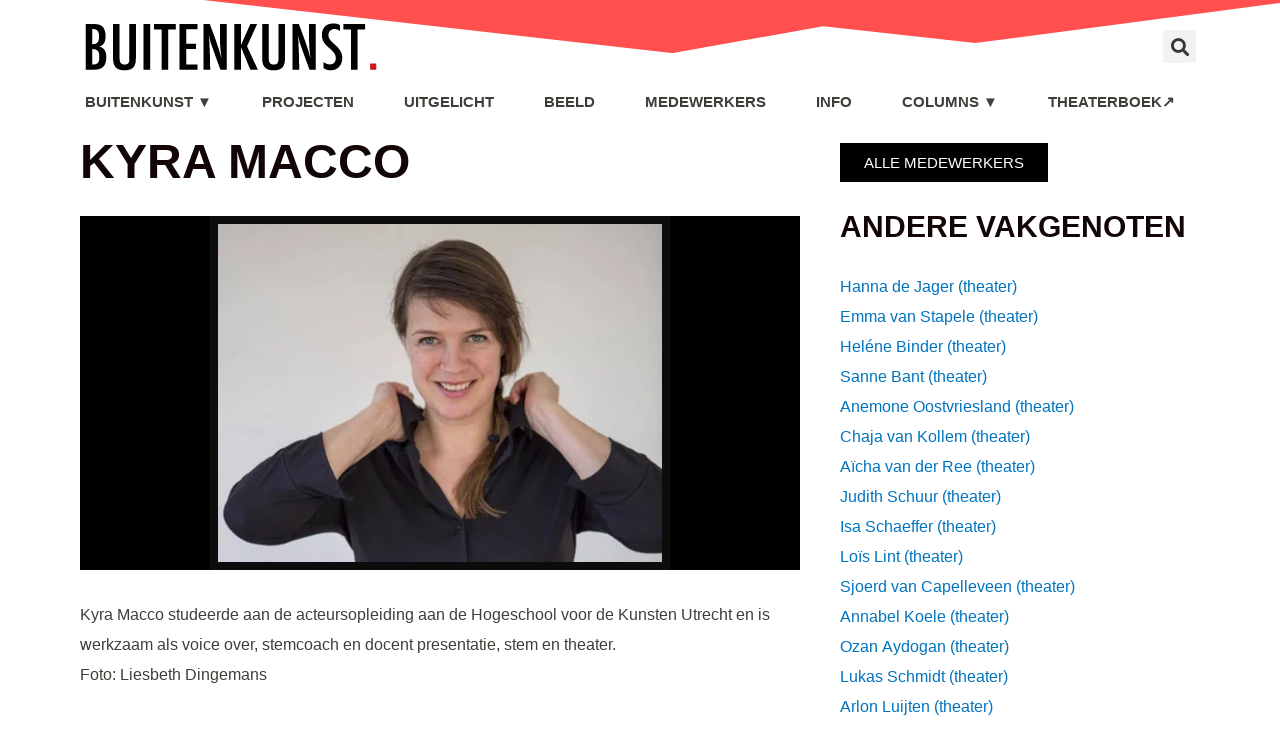

--- FILE ---
content_type: text/html; charset=UTF-8
request_url: https://buitenkunst.nl/medewerker/kyra-macco/
body_size: 22946
content:

<!DOCTYPE html><html lang="nl-NL"><head><script data-no-optimize="1">var litespeed_docref=sessionStorage.getItem("litespeed_docref");litespeed_docref&&(Object.defineProperty(document,"referrer",{get:function(){return litespeed_docref}}),sessionStorage.removeItem("litespeed_docref"));</script> <meta charset="UTF-8"><meta name="viewport" content="width=device-width, initial-scale=1"><link rel="profile" href="https://gmpg.org/xfn/11"><title>Kyra Macco &#8211; Buitenkunst</title><meta name='robots' content='max-image-preview:large' /><link rel='dns-prefetch' href='//fonts.googleapis.com' /><link rel="alternate" type="application/rss+xml" title="Buitenkunst &raquo; feed" href="https://buitenkunst.nl/feed/" /><link rel="alternate" type="application/rss+xml" title="Buitenkunst &raquo; reacties feed" href="https://buitenkunst.nl/comments/feed/" /><style id="litespeed-ucss">a,div,form,label,li,span{font-size:100%;font-style:inherit;font-weight:inherit;margin:0;outline:0}body{outline:0;background:#fff;font-style:normal;-webkit-font-smoothing:antialiased;-moz-osx-font-smoothing:grayscale}body,h1,h3,h4,html{margin:0}html{-webkit-text-size-adjust:100%;-ms-text-size-adjust:100%;box-sizing:border-box}a,body,div,form,h1,h3,h4,html,label,li,p,span,strong,ul{border:0;padding:0;vertical-align:baseline}h1,h3,h4,html,p,strong,ul{font-style:inherit}html,p,strong,ul{font-size:100%}html,p,ul{font-weight:inherit}strong{margin:0}main,nav,section{display:block}a{background-color:transparent}a:active,h1,h3,h4,html,p,strong,ul{outline:0}a:hover,a:visited{text-decoration:none}strong{font-weight:700}img{border:0;height:auto;max-width:100%;vertical-align:middle}svg:not(:root){overflow:hidden}button,input{font:inherit}button{overflow:visible;text-transform:none;-webkit-appearance:button;cursor:pointer}button::-moz-focus-inner,input::-moz-focus-inner{border:0;padding:0}input[type=search]::-webkit-search-cancel-button,input[type=search]::-webkit-search-decoration{-webkit-appearance:none}.ast-container{margin-left:auto;margin-right:auto;padding-left:20px;padding-right:20px}.ast-container::after{content:"";display:table;clear:both}@media (min-width:544px){.ast-container{max-width:100%}}@media (min-width:768px){.ast-container{max-width:100%}}@media (min-width:992px){.ast-container{max-width:100%}}@media (min-width:1200px){.ast-container{max-width:100%}}h1,h3,h4{clear:both}h1{line-height:1.2}h3{line-height:1.4}h4{line-height:1.5}*,:after,:before{box-sizing:inherit}ul{margin:0 0 1.5em 3em;list-style:disc;box-sizing:border-box}li>ul{margin-bottom:0;margin-left:1.5em}i{font-style:italic}button,input{margin:0;vertical-align:baseline}button{background:#e6e6e6}input{color:#808285}button:active{border-color:#eaeaea;outline:0}button:focus{outline:0}input[type=email],input[type=search],input[type=text]{border:1px solid #ccc;-webkit-appearance:none;color:#666;height:auto;border-width:1px;border-style:solid;border-color:#eaeaea;border-radius:2px;background:#fafafa;box-shadow:none;box-sizing:border-box;transition:all .2s linear}input[type=email]:focus,input[type=search]:focus,input[type=text]:focus{color:#111;background-color:#fff;box-shadow:none}a:focus,input[type=search]:focus{outline:thin dotted}a:hover{outline:0}.screen-reader-text:focus{border-radius:2px;box-shadow:0 0 2px 2px rgba(0,0,0,.6);font-size:.875rem}#primary:after,#primary:before,.ast-container:after,.ast-container:before,.site-content:after,.site-content:before,.site-main:after,.site-main:before{content:"";display:table}#primary:after,.ast-container:after,.site-content:after,.site-main:after{clear:both}::selection{background:#0274be;background-color:#0274be;color:#fff}body:not(.logged-in){position:relative}#page{position:relative;display:block}a,a:focus{text-decoration:none}a{transition:all .2s linear;color:#0274be}p{margin:0}.site .skip-link{background-color:#f1f1f1;box-shadow:0 0 1px 1px rgba(0,0,0,.2);color:#21759b;display:block;font-family:Montserrat,"Helvetica Neue",sans-serif;font-size:14px;font-weight:700;left:-9999em;outline:0;padding:15px 23px 14px;text-decoration:none;text-transform:none;top:-9999em}.site .skip-link:focus{clip:auto;height:auto;left:6px;top:7px;width:auto;z-index:100000;outline:thin dotted}body{background-color:#fff;overflow-x:hidden}#primary{display:block;position:relative;float:left;width:100%;margin:4em 0}.ast-page-builder-template .hentry{margin:0}.ast-page-builder-template .site-content>.ast-container{max-width:100%;padding:0}.ast-page-builder-template .site-content #primary{padding:0;margin:0}.hentry{margin:0 0 1.5em}a:focus,a:hover{color:#0a0a0a}body,input{font-family:Arial,Helvetica,Verdana,sans-serif;font-weight:400}body,button,input{font-size:16px;font-size:1rem}h1,h3{font-weight:700}h1,h3,h4{font-family:"Barlow Semi Condensed",sans-serif}h4{font-weight:700;font-size:20px;font-size:1.25rem}h1,h3{font-size:48px;font-size:3rem}h3{font-size:30px;font-size:1.875rem}body,h1,h3,h4{color:#000}input:focus,input[type=email]:focus,input[type=search]:focus,input[type=text]:focus{border-color:#0274be}@media (max-width:768px){#primary{padding:1.5em 0;margin:0}}button{color:#fff;border-radius:2px;padding:10px 40px;font-family:inherit;font-weight:inherit}button:focus,button:hover{color:#fff;background-color:#0a0a0a;border-color:#0a0a0a}@media (min-width:768px){.ast-container{max-width:100%}}@media (min-width:544px){.ast-container{max-width:100%}}@media (max-width:768px){h1{font-size:30px}h3{font-size:20px}}@media (max-width:544px){h1{font-size:30px}h3{font-size:20px}}@media (max-width:768px){html{font-size:91.2%}}@media (max-width:544px){html{font-size:91.2%}}@media (min-width:769px){.ast-container{max-width:1240px}}@font-face{font-display:swap;font-family:"Astra";src:url(https://buitenkunst.nl/bk/wp-content/themes/bk/assets/fonts/astra.woff)format("woff"),url(https://buitenkunst.nl/bk/wp-content/themes/bk/assets/fonts/astra.ttf)format("truetype"),url(https://buitenkunst.nl/bk/wp-content/themes/bk/assets/fonts/astra.svg#astra)format("svg");font-weight:400;font-style:normal;font-display:fallback}:root{--wp--preset--font-size--normal:16px;--wp--preset--font-size--huge:42px}.screen-reader-text{clip-path:inset(50%);word-wrap:normal!important}.screen-reader-text:focus{background-color:#ddd;clip:auto!important;clip-path:none;color:#444;display:block;font-size:1em;height:auto;left:5px;line-height:normal;padding:15px 23px 14px;text-decoration:none;top:5px;width:auto;z-index:100000}html :where(img[class*=wp-image-]){height:auto;max-width:100%}:root{--wp--preset--aspect-ratio--square:1;--wp--preset--aspect-ratio--4-3:4/3;--wp--preset--aspect-ratio--3-4:3/4;--wp--preset--aspect-ratio--3-2:3/2;--wp--preset--aspect-ratio--2-3:2/3;--wp--preset--aspect-ratio--16-9:16/9;--wp--preset--aspect-ratio--9-16:9/16;--wp--preset--color--black:#000;--wp--preset--color--cyan-bluish-gray:#abb8c3;--wp--preset--color--white:#fff;--wp--preset--color--pale-pink:#f78da7;--wp--preset--color--vivid-red:#cf2e2e;--wp--preset--color--luminous-vivid-orange:#ff6900;--wp--preset--color--luminous-vivid-amber:#fcb900;--wp--preset--color--light-green-cyan:#7bdcb5;--wp--preset--color--vivid-green-cyan:#00d084;--wp--preset--color--pale-cyan-blue:#8ed1fc;--wp--preset--color--vivid-cyan-blue:#0693e3;--wp--preset--color--vivid-purple:#9b51e0;--wp--preset--gradient--vivid-cyan-blue-to-vivid-purple:linear-gradient(135deg,rgba(6,147,227,1) 0%,#9b51e0 100%);--wp--preset--gradient--light-green-cyan-to-vivid-green-cyan:linear-gradient(135deg,#7adcb4 0%,#00d082 100%);--wp--preset--gradient--luminous-vivid-amber-to-luminous-vivid-orange:linear-gradient(135deg,rgba(252,185,0,1) 0%,rgba(255,105,0,1) 100%);--wp--preset--gradient--luminous-vivid-orange-to-vivid-red:linear-gradient(135deg,rgba(255,105,0,1) 0%,#cf2e2e 100%);--wp--preset--gradient--very-light-gray-to-cyan-bluish-gray:linear-gradient(135deg,#eee 0%,#a9b8c3 100%);--wp--preset--gradient--cool-to-warm-spectrum:linear-gradient(135deg,#4aeadc 0%,#9778d1 20%,#cf2aba 40%,#ee2c82 60%,#fb6962 80%,#fef84c 100%);--wp--preset--gradient--blush-light-purple:linear-gradient(135deg,#ffceec 0%,#9896f0 100%);--wp--preset--gradient--blush-bordeaux:linear-gradient(135deg,#fecda5 0%,#fe2d2d 50%,#6b003e 100%);--wp--preset--gradient--luminous-dusk:linear-gradient(135deg,#ffcb70 0%,#c751c0 50%,#4158d0 100%);--wp--preset--gradient--pale-ocean:linear-gradient(135deg,#fff5cb 0%,#b6e3d4 50%,#33a7b5 100%);--wp--preset--gradient--electric-grass:linear-gradient(135deg,#caf880 0%,#71ce7e 100%);--wp--preset--gradient--midnight:linear-gradient(135deg,#020381 0%,#2874fc 100%);--wp--preset--font-size--small:13px;--wp--preset--font-size--medium:20px;--wp--preset--font-size--large:36px;--wp--preset--font-size--x-large:42px;--wp--preset--spacing--20:.44rem;--wp--preset--spacing--30:.67rem;--wp--preset--spacing--40:1rem;--wp--preset--spacing--50:1.5rem;--wp--preset--spacing--60:2.25rem;--wp--preset--spacing--70:3.38rem;--wp--preset--spacing--80:5.06rem;--wp--preset--shadow--natural:6px 6px 9px rgba(0,0,0,.2);--wp--preset--shadow--deep:12px 12px 50px rgba(0,0,0,.4);--wp--preset--shadow--sharp:6px 6px 0px rgba(0,0,0,.2);--wp--preset--shadow--outlined:6px 6px 0px -3px rgba(255,255,255,1),6px 6px rgba(0,0,0,1);--wp--preset--shadow--crisp:6px 6px 0px rgba(0,0,0,1)}.close-modal{display:none;border:0;margin-top:10px}.close-modal:focus{outline:1px dashed #87ceeb;border-radius:5px}.modal-wrapper{display:none;position:fixed;z-index:9999;left:0;top:0;width:100%;height:100%;overflow:auto}.wp-post-modal{display:none}.modal-wrapper.styled{background-color:#000;background-color:rgba(0,0,0,.9)}.modal-wrapper.styled .wp-post-modal{position:relative;background-color:#fefefe;margin:10vh auto;padding:20px;border:1px solid #888;width:70%;transition:all 2s ease}.modal-wrapper.styled .wp-post-modal .close-modal{background:0 0;position:absolute;top:-6px;right:10px;font-size:2em;color:#333;cursor:pointer;z-index:1}@font-face{font-display:swap;font-family:"ep-icon-module";src:url(/bk/wp-content/plugins/elements-plus/assets/fonts/ep-icon-module.eot);src:url(/bk/wp-content/plugins/elements-plus/assets/fonts/ep-icon-module.eot?#iefix)format("eot"),url(/bk/wp-content/plugins/elements-plus/assets/fonts/ep-icon-module.woff2)format("woff2"),url(/bk/wp-content/plugins/elements-plus/assets/fonts/ep-icon-module.woff)format("woff"),url(/bk/wp-content/plugins/elements-plus/assets/fonts/ep-icon-module.ttf)format("truetype"),url(/bk/wp-content/plugins/elements-plus/assets/fonts/ep-icon-module.svg#ep-icon-module)format("svg")}.elementor-screen-only,.screen-reader-text{height:1px;margin:-1px;overflow:hidden;padding:0;position:absolute;top:-10000em;width:1px;clip:rect(0,0,0,0);border:0}.elementor *,.elementor :after,.elementor :before{box-sizing:border-box}.elementor a{box-shadow:none;text-decoration:none}.elementor img{border:0;border-radius:0;box-shadow:none;height:auto;max-width:100%}.elementor .elementor-background-overlay{inset:0;position:absolute}.elementor-element{--flex-direction:initial;--flex-wrap:initial;--justify-content:initial;--align-items:initial;--align-content:initial;--gap:initial;--flex-basis:initial;--flex-grow:initial;--flex-shrink:initial;--order:initial;--align-self:initial;align-self:var(--align-self);flex-basis:var(--flex-basis);flex-grow:var(--flex-grow);flex-shrink:var(--flex-shrink);order:var(--order)}.elementor-element:where(.elementor-widget){align-content:var(--align-content);align-items:var(--align-items);flex-direction:var(--flex-direction);flex-wrap:var(--flex-wrap);gap:var(--row-gap) var(--column-gap);justify-content:var(--justify-content)}@media (max-width:1024px){.elementor-tablet-align-left{text-align:left}}:root{--page-title-display:block}.elementor-page-title{display:var(--page-title-display)}.elementor-section{position:relative}.elementor-section .elementor-container{display:flex;margin-left:auto;margin-right:auto;position:relative}@media (max-width:1024px){.elementor-section .elementor-container{flex-wrap:wrap}}.elementor-section.elementor-section-items-middle>.elementor-container{align-items:center}.elementor-widget-wrap{align-content:flex-start;flex-wrap:wrap;position:relative;width:100%}.elementor:not(.elementor-bc-flex-widget) .elementor-widget-wrap{display:flex}.elementor-widget-wrap>.elementor-element{width:100%}.elementor-widget{position:relative}.elementor-widget:not(:last-child){margin-bottom:var(--kit-widget-spacing,20px)}.elementor-column{display:flex;min-height:1px;position:relative}.elementor-column-gap-default>.elementor-column>.elementor-element-populated{padding:10px}@media (min-width:768px){.elementor-column.elementor-col-20{width:20%}.elementor-column.elementor-col-25{width:25%}.elementor-column.elementor-col-33{width:33.333%}.elementor-column.elementor-col-40{width:40%}.elementor-column.elementor-col-50{width:50%}.elementor-column.elementor-col-66{width:66.666%}.elementor-column.elementor-col-100{width:100%}}@media (max-width:767px){.elementor-column{width:100%}}.elementor-grid{display:grid;grid-column-gap:var(--grid-column-gap);grid-row-gap:var(--grid-row-gap)}.elementor-grid .elementor-grid-item{min-width:0}.elementor-grid-0 .elementor-grid{display:inline-block;margin-bottom:calc(-1*var(--grid-row-gap));width:100%;word-spacing:var(--grid-column-gap)}.elementor-grid-0 .elementor-grid .elementor-grid-item{display:inline-block;margin-bottom:var(--grid-row-gap);word-break:break-word}@media (prefers-reduced-motion:no-preference){html{scroll-behavior:smooth}}.elementor-form-fields-wrapper{display:flex;flex-wrap:wrap}.elementor-form-fields-wrapper.elementor-labels-above .elementor-field-group>input{flex-basis:100%;max-width:100%}.elementor-field-group{align-items:center;flex-wrap:wrap}.elementor-field-group.elementor-field-type-submit{align-items:flex-end}.elementor-field-group .elementor-field-textual{background-color:transparent;border:1px solid #69727d;color:#1f2124;flex-grow:1;max-width:100%;vertical-align:middle;width:100%}.elementor-field-group .elementor-field-textual:focus{box-shadow:inset 0 0 0 1px rgba(0,0,0,.1);outline:0}.elementor-field-group .elementor-field-textual::-moz-placeholder,.elementor-search-form__input::-moz-placeholder{color:inherit;font-family:inherit;opacity:.6}.elementor-field-group .elementor-field-textual::placeholder,.elementor-search-form__input::placeholder{color:inherit;font-family:inherit;opacity:.6}.elementor-field-label{cursor:pointer}.elementor-field-textual{border-radius:3px;font-size:15px;line-height:1.4;min-height:40px;padding:5px 14px}.elementor-field-textual.elementor-size-md{border-radius:4px;font-size:16px;min-height:47px;padding:6px 16px}.elementor-button-align-stretch .elementor-field-type-submit:not(.e-form__buttons__wrapper) .elementor-button{flex-basis:100%}.elementor-form .elementor-button{border:0;padding-block-end:0;padding-block-start:0}.elementor-form .elementor-button-content-wrapper,.elementor-form .elementor-button>span{display:flex;flex-direction:row;gap:5px;justify-content:center}.elementor-form .elementor-button.elementor-size-md{min-height:47px}.elementor-element .elementor-widget-container,.elementor-element:not(:has(.elementor-widget-container)){transition:background .3s,border .3s,border-radius .3s,box-shadow .3s,transform var(--e-transform-transition-duration,.4s)}.elementor-heading-title{line-height:1;margin:0;padding:0}.elementor-button{background-color:#69727d;border-radius:3px;color:#fff;display:inline-block;font-size:15px;line-height:1;padding:12px 24px;fill:#fff;text-align:center;transition:all .3s}.elementor-button:focus,.elementor-button:hover,.elementor-button:visited{color:#fff}.elementor-button-content-wrapper{display:flex;flex-direction:row;gap:5px;justify-content:center}.elementor-button-text,.elementor-icon,.elementor-widget-image a{display:inline-block}.elementor-button.elementor-size-xs{border-radius:2px;font-size:13px;padding:10px 20px}.elementor-button.elementor-size-md{border-radius:4px;font-size:16px;padding:15px 30px}.elementor-button span{text-decoration:inherit}.elementor-icon{color:#69727d;font-size:50px;line-height:1;transition:all .3s}.elementor-icon:hover{color:#69727d}.elementor-icon i{display:block;height:1em;position:relative;width:1em}.elementor-icon i:before{left:50%;position:absolute;transform:translateX(-50%)}.elementor-shape-square .elementor-icon{border-radius:0}@media (max-width:767px){.elementor .elementor-hidden-phone{display:none}}@media (min-width:768px) and (max-width:1024px){.elementor .elementor-hidden-tablet{display:none}}.elementor-icon,.elementor-widget-image{text-align:center}.elementor-widget-image a img[src$=".svg"]{width:48px}.elementor-search-form input[type=search],.elementor-widget-image img{display:inline-block;vertical-align:middle}.elementor-search-form{display:block;transition:.2s}.elementor-search-form input[type=search]{-webkit-appearance:none;-moz-appearance:none;background:0 0;border:0;font-size:15px;line-height:1;margin:0;min-width:0;padding:0;white-space:normal}.elementor-search-form input[type=search]:focus{color:inherit;outline:0}.elementor-search-form__container{border:0 solid transparent;display:flex;min-height:50px;overflow:hidden;transition:.2s}.elementor-search-form__container:not(.elementor-search-form--full-screen){background:#f1f2f3}.elementor-search-form__input{color:#3f444b;flex-basis:100%;transition:color .2s}.elementor-search-form--skin-full_screen .elementor-search-form input[type=search].elementor-search-form__input{border:solid #fff;border-width:0 0 1px;color:#fff;font-size:50px;line-height:1.5;text-align:center}.elementor-search-form--skin-full_screen .elementor-search-form__toggle{color:var(--e-search-form-toggle-color,#33373d);cursor:pointer;display:inline-block;font-size:var(--e-search-form-toggle-size,33px);vertical-align:middle}.elementor-search-form--skin-full_screen .elementor-search-form__toggle i{background-color:var(--e-search-form-toggle-background-color,rgba(0,0,0,.05));border-color:var(--e-search-form-toggle-color,#33373d);border-radius:var(--e-search-form-toggle-border-radius,3px);border-style:solid;border-width:var(--e-search-form-toggle-border-width,0);display:block;height:var(--e-search-form-toggle-size,33px);position:relative;transition:.2s;width:var(--e-search-form-toggle-size,33px)}.elementor-search-form--skin-full_screen .elementor-search-form__toggle i:before{left:50%;position:absolute;top:50%;transform:translate(-50%,-50%);font-size:var(--e-search-form-toggle-icon-size,.55em)}.elementor-search-form--skin-full_screen .elementor-search-form__container{align-items:center;background-color:rgba(0,0,0,.8);bottom:0;height:100vh;left:0;padding:0 15%;position:fixed;right:0;top:0;transition:.3s;z-index:9998}.elementor-search-form--skin-full_screen .elementor-search-form__container:not(.elementor-search-form--full-screen){opacity:0;overflow:hidden;transform:scale(0)}.elementor-search-form--skin-full_screen .elementor-search-form__container:not(.elementor-search-form--full-screen) .dialog-lightbox-close-button{display:none}@font-face{font-display:swap;font-family:"Font Awesome 5 Free";font-style:normal;font-weight:900;font-display:block;src:url(/bk/wp-content/plugins/elementor/assets/lib/font-awesome/webfonts/fa-solid-900.eot);src:url(/bk/wp-content/plugins/elementor/assets/lib/font-awesome/webfonts/fa-solid-900.eot?#iefix)format("embedded-opentype"),url(/bk/wp-content/plugins/elementor/assets/lib/font-awesome/webfonts/fa-solid-900.woff2)format("woff2"),url(/bk/wp-content/plugins/elementor/assets/lib/font-awesome/webfonts/fa-solid-900.woff)format("woff"),url(/bk/wp-content/plugins/elementor/assets/lib/font-awesome/webfonts/fa-solid-900.ttf)format("truetype"),url(/bk/wp-content/plugins/elementor/assets/lib/font-awesome/webfonts/fa-solid-900.svg#fontawesome)format("svg")}.elementor-item:after,.elementor-item:before{display:block;position:absolute;transition:.3s;transition-timing-function:cubic-bezier(.58,.3,.005,1)}.elementor-item:not(:hover):not(:focus):not(.elementor-item-active):not(.highlighted):after,.elementor-item:not(:hover):not(:focus):not(.elementor-item-active):not(.highlighted):before{opacity:0}.elementor-item:focus:after,.elementor-item:focus:before,.elementor-item:hover:after,.elementor-item:hover:before{transform:scale(1)}.elementor-nav-menu--main .elementor-nav-menu a{transition:.4s}.elementor-nav-menu--main .elementor-nav-menu a,.elementor-nav-menu--main .elementor-nav-menu a:focus,.elementor-nav-menu--main .elementor-nav-menu a:hover{padding:13px 20px}.elementor-nav-menu--main .elementor-nav-menu ul{border-style:solid;border-width:0;padding:0;position:absolute;width:12em}.elementor-nav-menu--layout-horizontal,.elementor-nav-menu--layout-horizontal .elementor-nav-menu>li{display:flex}.elementor-nav-menu--layout-horizontal .elementor-nav-menu{display:flex;flex-wrap:wrap}.elementor-nav-menu--layout-horizontal .elementor-nav-menu a{flex-grow:1;white-space:nowrap}.elementor-nav-menu--layout-horizontal .elementor-nav-menu>li ul{top:100%!important}.elementor-nav-menu--layout-horizontal .elementor-nav-menu>li:not(:first-child)>a{margin-inline-start:var(--e-nav-menu-horizontal-menu-item-margin)}.elementor-nav-menu--layout-horizontal .elementor-nav-menu>li:not(:first-child)>ul{left:var(--e-nav-menu-horizontal-menu-item-margin)!important}.elementor-nav-menu--layout-horizontal .elementor-nav-menu>li:not(:last-child)>a{margin-inline-end:var(--e-nav-menu-horizontal-menu-item-margin)}.elementor-nav-menu--layout-horizontal .elementor-nav-menu>li:not(:last-child):after{align-self:center;border-color:var(--e-nav-menu-divider-color,#000);border-left-style:var(--e-nav-menu-divider-style,solid);border-left-width:var(--e-nav-menu-divider-width,2px);content:var(--e-nav-menu-divider-content,none);height:var(--e-nav-menu-divider-height,35%)}.elementor-nav-menu__align-start .elementor-nav-menu{justify-content:flex-start;margin-inline-end:auto}.elementor-widget-nav-menu .elementor-widget-container{display:flex;flex-direction:column}.elementor-nav-menu{position:relative;z-index:2}.elementor-nav-menu:after{clear:both;content:" ";display:block;font:0/0 serif;height:0;overflow:hidden;visibility:hidden}.elementor-nav-menu,.elementor-nav-menu li,.elementor-nav-menu ul{display:block;line-height:normal;list-style:none;margin:0;padding:0;-webkit-tap-highlight-color:transparent}.elementor-nav-menu ul{display:none}.elementor-nav-menu a,.elementor-nav-menu li{position:relative}.elementor-nav-menu li{border-width:0}.elementor-nav-menu a{align-items:center;display:flex}.elementor-nav-menu a,.elementor-nav-menu a:focus,.elementor-nav-menu a:hover{line-height:20px;padding:10px 20px}.elementor-nav-menu--dropdown .elementor-item:focus,.elementor-nav-menu--dropdown .elementor-item:hover,.elementor-sub-item:focus,.elementor-sub-item:hover{background-color:#3f444b;color:#fff}.elementor-menu-toggle{align-items:center;background-color:rgba(0,0,0,.05);border:0 solid;border-radius:3px;color:#33373d;cursor:pointer;display:flex;font-size:var(--nav-menu-icon-size,22px);justify-content:center;padding:.25em}.elementor-menu-toggle:not(.elementor-active) .elementor-menu-toggle__icon--close{display:none}.elementor-nav-menu--dropdown{background-color:#fff;font-size:13px}.elementor-nav-menu--dropdown.elementor-nav-menu__container{margin-top:10px;overflow-x:hidden;overflow-y:auto;transform-origin:top;transition:max-height .3s,transform .3s}.elementor-nav-menu--dropdown.elementor-nav-menu__container .elementor-sub-item{font-size:.85em}.elementor-nav-menu--dropdown a{color:#33373d}ul.elementor-nav-menu--dropdown a,ul.elementor-nav-menu--dropdown a:focus,ul.elementor-nav-menu--dropdown a:hover{border-inline-start:8px solid transparent;text-shadow:none}.elementor-nav-menu--toggle{--menu-height:100vh}.elementor-nav-menu--toggle .elementor-menu-toggle:not(.elementor-active)+.elementor-nav-menu__container{max-height:0;overflow:hidden;transform:scaleY(0)}@media (max-width:767px){.elementor-nav-menu--dropdown-mobile .elementor-nav-menu--main{display:none}}@media (min-width:768px){.elementor-nav-menu--dropdown-mobile .elementor-menu-toggle,.elementor-nav-menu--dropdown-mobile .elementor-nav-menu--dropdown{display:none}.elementor-nav-menu--dropdown-mobile nav.elementor-nav-menu--dropdown.elementor-nav-menu__container{overflow-y:hidden}}.elementor-shape{direction:ltr;left:0;line-height:0;overflow:hidden;position:absolute;width:100%}.elementor-shape-top{top:-1px}.elementor-shape-bottom{bottom:-1px}.elementor-shape-bottom:not([data-negative=true]) svg{z-index:-1}.elementor-shape[data-negative=false].elementor-shape-bottom{transform:rotate(180deg)}.elementor-shape svg{display:block;left:50%;position:relative;transform:translateX(-50%);width:calc(100% + 1.3px)}.elementor-shape .elementor-shape-fill{fill:#fff;transform:rotateY(0deg);transform-origin:center}.elementor-widget .elementor-icon-list-items{list-style-type:none;margin:0;padding:0}.elementor-widget .elementor-icon-list-item{margin:0;padding:0;position:relative;align-items:var(--icon-vertical-align,center);display:flex;font-size:inherit}.elementor-widget .elementor-icon-list-item:after{bottom:0;position:absolute;width:100%}.elementor-widget .elementor-icon-list-icon+.elementor-icon-list-text{align-self:center;padding-inline-start:5px}.elementor-widget .elementor-icon-list-icon{display:flex;position:relative;top:var(--icon-vertical-offset,initial)}.elementor-widget .elementor-icon-list-icon i{font-size:var(--e-icon-list-icon-size);width:1.25em}.elementor-widget.elementor-widget-icon-list .elementor-icon-list-icon{text-align:var(--e-icon-list-icon-align)}.elementor-widget:not(.elementor-align-right) .elementor-icon-list-item:after{left:0}.elementor-widget:not(.elementor-align-left) .elementor-icon-list-item:after{right:0}@media (min-width:-1){.elementor-widget:not(.elementor-widescreen-align-right) .elementor-icon-list-item:after{left:0}.elementor-widget:not(.elementor-widescreen-align-left) .elementor-icon-list-item:after{right:0}}@media (max-width:-1){.elementor-widget:not(.elementor-laptop-align-right) .elementor-icon-list-item:after{left:0}.elementor-widget:not(.elementor-laptop-align-left) .elementor-icon-list-item:after{right:0}.elementor-widget:not(.elementor-tablet_extra-align-right) .elementor-icon-list-item:after{left:0}.elementor-widget:not(.elementor-tablet_extra-align-left) .elementor-icon-list-item:after{right:0}}@media (max-width:1024px){.elementor-widget.elementor-tablet-align-left .elementor-icon-list-item{justify-content:flex-start;text-align:left}.elementor-widget:not(.elementor-tablet-align-right) .elementor-icon-list-item:after{left:0}}@media (max-width:-1){.elementor-widget:not(.elementor-mobile_extra-align-right) .elementor-icon-list-item:after{left:0}.elementor-widget:not(.elementor-mobile_extra-align-left) .elementor-icon-list-item:after{right:0}}@media (max-width:767px){.elementor-widget:not(.elementor-mobile-align-right) .elementor-icon-list-item:after{left:0}.elementor-widget:not(.elementor-mobile-align-left) .elementor-icon-list-item:after{right:0}}.elementor .elementor-element ul.elementor-icon-list-items{padding:0}.elementor-widget-social-icons.elementor-grid-0 .elementor-widget-container{font-size:0;line-height:1}.elementor-widget-social-icons .elementor-grid{grid-column-gap:var(--grid-column-gap,5px);grid-row-gap:var(--grid-row-gap,5px);grid-template-columns:var(--grid-template-columns);justify-content:var(--justify-content,center);justify-items:var(--justify-content,center)}.elementor-icon.elementor-social-icon{font-size:var(--icon-size,25px);height:calc(var(--icon-size, 25px) + 2*var(--icon-padding, .5em));line-height:var(--icon-size,25px);width:calc(var(--icon-size, 25px) + 2*var(--icon-padding, .5em))}.elementor-social-icon{--e-social-icon-icon-color:#fff;align-items:center;background-color:#69727d;cursor:pointer;display:inline-flex;justify-content:center;text-align:center}.elementor-social-icon i{color:var(--e-social-icon-icon-color)}.elementor-social-icon:last-child{margin:0}.elementor-social-icon:hover{color:#fff;opacity:.9}.elementor-social-icon-facebook-f{background-color:#3b5998}.elementor-social-icon-instagram{background-color:#262626}.elementor-widget-heading .elementor-heading-title[class*=elementor-size-]>a{color:inherit;font-size:inherit;line-height:inherit}.e-form__buttons{flex-wrap:wrap;display:flex}.elementor-form .elementor-button .elementor-button-content-wrapper{align-items:center}.elementor-form .elementor-button .elementor-button-text{white-space:normal}.elementor-form .elementor-button .elementor-button-content-wrapper{gap:5px}.elementor-form .elementor-button .elementor-button-text{flex-grow:unset;order:unset}@font-face{font-display:swap;font-family:eicons;src:url(/bk/wp-content/plugins/elementor/assets/lib/eicons/fonts/eicons.eot?5.35.0);src:url(/bk/wp-content/plugins/elementor/assets/lib/eicons/fonts/eicons.eot?5.35.0#iefix)format("embedded-opentype"),url(/bk/wp-content/plugins/elementor/assets/lib/eicons/fonts/eicons.woff2?5.35.0)format("woff2"),url(/bk/wp-content/plugins/elementor/assets/lib/eicons/fonts/eicons.woff?5.35.0)format("woff"),url(/bk/wp-content/plugins/elementor/assets/lib/eicons/fonts/eicons.ttf?5.35.0)format("truetype"),url(/bk/wp-content/plugins/elementor/assets/lib/eicons/fonts/eicons.svg?5.35.0#eicon)format("svg");font-weight:400;font-style:normal}[class*=" eicon-"],[class^=eicon]{display:inline-block;font-family:eicons;font-size:inherit;font-weight:400;font-style:normal;font-variant:normal;line-height:1;text-rendering:auto;-webkit-font-smoothing:antialiased;-moz-osx-font-smoothing:grayscale}.eicon-menu-bar:before{content:""}.eicon-close:before{content:""}.elementor-kit-21932{--e-global-color-primary:#110505;--e-global-color-secondary:#110505;--e-global-color-text:#3f3f3a;--e-global-color-accent:#00aae5;--e-global-color-71c2729b:#afe4ff;--e-global-color-d734157:#93d629;--e-global-color-10490046:#84ed47;--e-global-color-40abd605:#e1ffb5;--e-global-color-249d2fc6:#ff4f4f;--e-global-color-13527a20:#000;--e-global-color-1e70b31a:#fff;--e-global-color-41879d0:#8c4d51;--e-global-color-257066a:#eadcd5;--e-global-color-dda8e7d:#4f0015;--e-global-color-011b8b9:#ccc;--e-global-color-9cad7cf:#574428;--e-global-color-7b6bf57:#755c38;--e-global-color-493e8c1:#436bac;--e-global-color-2bd62d2:#779ed8;--e-global-color-aa398e9:#36445b;--e-global-color-3a1da47:#6d809f;--e-global-color-7661720:#ffcece;--e-global-color-739b85e:#406900;--e-global-color-11c634c:#1f3b49;--e-global-color-3ed7da9:#9bad4d;--e-global-color-fbd0132:#ff761a;--e-global-color-077282a:#e0faff;--e-global-typography-primary-font-family:"Barlow Semi Condensed";--e-global-typography-primary-font-weight:700;--e-global-typography-secondary-font-family:"Barlow Semi Condensed";--e-global-typography-secondary-font-weight:700;--e-global-typography-text-font-family:"Arial";--e-global-typography-text-font-weight:400;--e-global-typography-accent-font-family:"Arial";--e-global-typography-accent-font-weight:400}.elementor-section.elementor-section-boxed>.elementor-container{max-width:1140px}.elementor-widget:not(:last-child){margin-block-end:30px}.elementor-element{--widgets-spacing:30px 30px;--widgets-spacing-row:30px;--widgets-spacing-column:30px}@media (max-width:1024px){.elementor-section.elementor-section-boxed>.elementor-container{max-width:1024px}}@media (max-width:767px){.elementor-section.elementor-section-boxed>.elementor-container{max-width:767px}}.fab,.fas{-moz-osx-font-smoothing:grayscale;-webkit-font-smoothing:antialiased;display:inline-block;font-style:normal;font-variant:normal;text-rendering:auto;line-height:1}.fa-envelope:before{content:""}.fa-facebook-f:before{content:""}.fa-instagram:before{content:""}.fa-map-marker-alt:before{content:""}.fa-phone:before{content:""}.fa-search:before{content:""}@font-face{font-display:swap;font-family:"Font Awesome 5 Brands";font-style:normal;font-weight:400;font-display:block;src:url(/bk/wp-content/plugins/elementor/assets/lib/font-awesome/webfonts/fa-brands-400.eot);src:url(/bk/wp-content/plugins/elementor/assets/lib/font-awesome/webfonts/fa-brands-400.eot?#iefix)format("embedded-opentype"),url(/bk/wp-content/plugins/elementor/assets/lib/font-awesome/webfonts/fa-brands-400.woff2)format("woff2"),url(/bk/wp-content/plugins/elementor/assets/lib/font-awesome/webfonts/fa-brands-400.woff)format("woff"),url(/bk/wp-content/plugins/elementor/assets/lib/font-awesome/webfonts/fa-brands-400.ttf)format("truetype"),url(/bk/wp-content/plugins/elementor/assets/lib/font-awesome/webfonts/fa-brands-400.svg#fontawesome)format("svg")}@font-face{font-display:swap;font-family:"Font Awesome 5 Free";font-style:normal;font-weight:400;font-display:block;src:url(/bk/wp-content/plugins/elementor/assets/lib/font-awesome/webfonts/fa-regular-400.eot);src:url(/bk/wp-content/plugins/elementor/assets/lib/font-awesome/webfonts/fa-regular-400.eot?#iefix)format("embedded-opentype"),url(/bk/wp-content/plugins/elementor/assets/lib/font-awesome/webfonts/fa-regular-400.woff2)format("woff2"),url(/bk/wp-content/plugins/elementor/assets/lib/font-awesome/webfonts/fa-regular-400.woff)format("woff"),url(/bk/wp-content/plugins/elementor/assets/lib/font-awesome/webfonts/fa-regular-400.ttf)format("truetype"),url(/bk/wp-content/plugins/elementor/assets/lib/font-awesome/webfonts/fa-regular-400.svg#fontawesome)format("svg")}@font-face{font-display:swap;font-family:"Font Awesome 5 Free";font-style:normal;font-weight:900;font-display:block;src:url(/bk/wp-content/plugins/elementor/assets/lib/font-awesome/webfonts/fa-solid-900.eot);src:url(/bk/wp-content/plugins/elementor/assets/lib/font-awesome/webfonts/fa-solid-900.eot?#iefix)format("embedded-opentype"),url(/bk/wp-content/plugins/elementor/assets/lib/font-awesome/webfonts/fa-solid-900.woff2)format("woff2"),url(/bk/wp-content/plugins/elementor/assets/lib/font-awesome/webfonts/fa-solid-900.woff)format("woff"),url(/bk/wp-content/plugins/elementor/assets/lib/font-awesome/webfonts/fa-solid-900.ttf)format("truetype"),url(/bk/wp-content/plugins/elementor/assets/lib/font-awesome/webfonts/fa-solid-900.svg#fontawesome)format("svg")}.fas{font-family:"Font Awesome 5 Free";font-weight:900}.elementor-2765 .elementor-element.elementor-element-552e8439{border-style:solid;border-width:0;margin-top:0;margin-bottom:0;padding:20px 0 0}.elementor-2765 .elementor-element.elementor-element-552e8439>.elementor-shape-top .elementor-shape-fill{fill:#ff4f4f}.elementor-2765 .elementor-element.elementor-element-552e8439>.elementor-shape-top svg{height:100px}.elementor-2765 .elementor-element.elementor-element-552e8439>.elementor-shape-bottom .elementor-shape-fill{fill:#fff}.elementor-2765 .elementor-element.elementor-element-552e8439>.elementor-shape-bottom svg{height:154px}.elementor-2765 .elementor-element.elementor-element-2235496b.elementor-column.elementor-element[data-element_type=column]>.elementor-widget-wrap.elementor-element-populated,.elementor-2765 .elementor-element.elementor-element-4b0ca16b>.elementor-container>.elementor-column>.elementor-widget-wrap{align-content:center;align-items:center}.elementor-2765 .elementor-element.elementor-element-2235496b>.elementor-element-populated{margin:0;--e-column-margin-right:0px;--e-column-margin-left:0px;padding:0 0 0 10px}.elementor-2765 .elementor-element.elementor-element-84cdf8c>.elementor-element-populated{margin:0;--e-column-margin-right:0px;--e-column-margin-left:0px;padding:0}.elementor-2765 .elementor-element.elementor-element-b9f0241>.elementor-widget-container{margin:0}.elementor-2765 .elementor-element.elementor-element-b9f0241{text-align:left}.elementor-2765 .elementor-element.elementor-element-b9f0241 img{width:301px;max-width:100%}.elementor-widget-search-form input[type=search].elementor-search-form__input{font-family:var(--e-global-typography-text-font-family),Sans-serif;font-weight:var(--e-global-typography-text-font-weight)}.elementor-widget-search-form .elementor-search-form__input,.elementor-widget-search-form.elementor-search-form--skin-full_screen input[type=search].elementor-search-form__input{color:var(--e-global-color-text);fill:var(--e-global-color-text)}.elementor-2765 .elementor-element.elementor-element-26e8f08 .elementor-search-form{text-align:right}.elementor-2765 .elementor-element.elementor-element-26e8f08 .elementor-search-form__toggle{--e-search-form-toggle-size:33px}.elementor-2765 .elementor-element.elementor-element-26e8f08.elementor-search-form--skin-full_screen input[type=search].elementor-search-form__input{border-radius:3px}.elementor-widget-nav-menu .elementor-nav-menu .elementor-item{font-family:var(--e-global-typography-primary-font-family),Sans-serif;font-weight:var(--e-global-typography-primary-font-weight)}.elementor-widget-nav-menu .elementor-nav-menu--main .elementor-item{color:var(--e-global-color-text);fill:var(--e-global-color-text)}.elementor-widget-nav-menu .elementor-nav-menu--main .elementor-item:focus,.elementor-widget-nav-menu .elementor-nav-menu--main .elementor-item:hover{color:var(--e-global-color-accent);fill:var(--e-global-color-accent)}.elementor-widget-nav-menu .elementor-nav-menu--main:not(.e--pointer-framed) .elementor-item:after,.elementor-widget-nav-menu .elementor-nav-menu--main:not(.e--pointer-framed) .elementor-item:before{background-color:var(--e-global-color-accent)}.elementor-widget-nav-menu{--e-nav-menu-divider-color:var(--e-global-color-text)}.elementor-widget-nav-menu .elementor-nav-menu--dropdown .elementor-item,.elementor-widget-nav-menu .elementor-nav-menu--dropdown .elementor-sub-item{font-family:var(--e-global-typography-accent-font-family),Sans-serif;font-weight:var(--e-global-typography-accent-font-weight)}.elementor-2765 .elementor-element.elementor-element-7c06f01c>.elementor-widget-container{margin:0;padding:0 0 0 5px}.elementor-2765 .elementor-element.elementor-element-7c06f01c .elementor-menu-toggle{margin-left:auto;background-color:transparent;border-width:0;border-radius:0}.elementor-2765 .elementor-element.elementor-element-7c06f01c .elementor-nav-menu .elementor-item{font-family:"Barlow Semi Condensed",Sans-serif;font-size:15px;font-weight:700;text-transform:uppercase}.elementor-2765 .elementor-element.elementor-element-7c06f01c .elementor-nav-menu--main .elementor-item:focus,.elementor-2765 .elementor-element.elementor-element-7c06f01c .elementor-nav-menu--main .elementor-item:hover{color:#cd1719;fill:#cd1719}.elementor-2765 .elementor-element.elementor-element-7c06f01c .elementor-nav-menu--main .elementor-item{padding:18px 0}.elementor-2765 .elementor-element.elementor-element-7c06f01c{--e-nav-menu-horizontal-menu-item-margin:calc(50px/2);--nav-menu-icon-size:25px}.elementor-2765 .elementor-element.elementor-element-7c06f01c .elementor-menu-toggle,.elementor-2765 .elementor-element.elementor-element-7c06f01c .elementor-nav-menu--dropdown a,.elementor-2765 .elementor-element.elementor-element-7c06f01c div.elementor-menu-toggle{color:#000}.elementor-2765 .elementor-element.elementor-element-7c06f01c .elementor-nav-menu--dropdown{background-color:#f2f2f2}.elementor-2765 .elementor-element.elementor-element-7c06f01c .elementor-menu-toggle:hover,.elementor-2765 .elementor-element.elementor-element-7c06f01c .elementor-nav-menu--dropdown a:hover{color:#e00038}.elementor-2765 .elementor-element.elementor-element-7c06f01c .elementor-nav-menu--dropdown a:hover{background-color:#ededed}.elementor-2765 .elementor-element.elementor-element-7c06f01c div.elementor-menu-toggle:hover{color:#cf0000}.elementor-location-footer:before,.elementor-location-header:before{content:"";display:table;clear:both}@media (max-width:1024px){.elementor-2765 .elementor-element.elementor-element-7c06f01c .elementor-nav-menu--main>.elementor-nav-menu>li>.elementor-nav-menu--dropdown,.elementor-2765 .elementor-element.elementor-element-7c06f01c .elementor-nav-menu__container.elementor-nav-menu--dropdown{margin-top:45px!important}}@media (max-width:767px){.elementor-2765 .elementor-element.elementor-element-552e8439{padding:5px}.elementor-2765 .elementor-element.elementor-element-2235496b{width:100%}.elementor-2765 .elementor-element.elementor-element-b9f0241{text-align:left}.elementor-2765 .elementor-element.elementor-element-b9f0241 img{max-width:90%}.elementor-2765 .elementor-element.elementor-element-7c06f01c>.elementor-widget-container{margin:-58px 0 0}.elementor-2765 .elementor-element.elementor-element-7c06f01c .elementor-nav-menu--main>.elementor-nav-menu>li>.elementor-nav-menu--dropdown,.elementor-2765 .elementor-element.elementor-element-7c06f01c .elementor-nav-menu__container.elementor-nav-menu--dropdown{margin-top:20px!important}}@media (min-width:768px){.elementor-2765 .elementor-element.elementor-element-84cdf8c{width:30.531%}.elementor-2765 .elementor-element.elementor-element-c2c8195{width:50.469%}.elementor-2765 .elementor-element.elementor-element-5e26e249{width:18.666%}}.elementor-355 .elementor-element.elementor-element-9303672:not(.elementor-motion-effects-element-type-background){background-color:#f77}.elementor-355 .elementor-element.elementor-element-9303672>.elementor-background-overlay{opacity:.26;transition:background .3s,border-radius .3s,opacity .3s}.elementor-355 .elementor-element.elementor-element-9303672{transition:background .3s,border .3s,border-radius .3s,box-shadow .3s;margin-top:0;margin-bottom:0;padding:40px 0}.elementor-355 .elementor-element.elementor-element-9303672>.elementor-shape-bottom .elementor-shape-fill{fill:#1d1d1b}.elementor-355 .elementor-element.elementor-element-9303672>.elementor-shape-bottom svg{width:calc(150% + 1.3px);height:10px}.elementor-355 .elementor-element.elementor-element-2f52cb3.elementor-column.elementor-element[data-element_type=column]>.elementor-widget-wrap.elementor-element-populated,.elementor-355 .elementor-element.elementor-element-5e8fa70.elementor-column.elementor-element[data-element_type=column]>.elementor-widget-wrap.elementor-element-populated,.elementor-355 .elementor-element.elementor-element-79e3a81.elementor-column.elementor-element[data-element_type=column]>.elementor-widget-wrap.elementor-element-populated,.elementor-355 .elementor-element.elementor-element-f54fcde.elementor-column.elementor-element[data-element_type=column]>.elementor-widget-wrap.elementor-element-populated{align-content:flex-start;align-items:flex-start}.elementor-355 .elementor-element.elementor-element-66c5ed4{text-align:left}.elementor-355 .elementor-element.elementor-element-66c5ed4 img{max-width:87%}.elementor-widget-global .elementor-icon-list-item:not(:last-child):after{border-color:var(--e-global-color-text)}.elementor-widget-global .elementor-icon-list-icon i{color:var(--e-global-color-primary)}.elementor-widget-global .elementor-icon-list-item>.elementor-icon-list-text{font-family:var(--e-global-typography-text-font-family),Sans-serif;font-weight:var(--e-global-typography-text-font-weight)}.elementor-widget-global .elementor-icon-list-text{color:var(--e-global-color-secondary)}.elementor-355 .elementor-element.elementor-global-2346>.elementor-widget-container{margin:25px 0 0;border-style:solid;border-width:0}.elementor-355 .elementor-element.elementor-global-2346 .elementor-icon-list-items:not(.elementor-inline-items) .elementor-icon-list-item:not(:last-child){padding-bottom:calc(4px/2)}.elementor-355 .elementor-element.elementor-global-2346 .elementor-icon-list-items:not(.elementor-inline-items) .elementor-icon-list-item:not(:first-child){margin-top:calc(4px/2)}.elementor-355 .elementor-element.elementor-global-2346 .elementor-icon-list-icon i{color:#000;transition:color .3s}.elementor-355 .elementor-element.elementor-global-2346{--e-icon-list-icon-size:18px;--icon-vertical-offset:0px}.elementor-355 .elementor-element.elementor-global-2346 .elementor-icon-list-icon{padding-right:19px}.elementor-355 .elementor-element.elementor-global-2346 .elementor-icon-list-item>.elementor-icon-list-text{font-size:14px;font-weight:400}.elementor-355 .elementor-element.elementor-global-2346 .elementor-icon-list-text{transition:color .3s}.elementor-355 .elementor-element.elementor-element-00e2693{text-align:left}.elementor-355 .elementor-element.elementor-element-00e2693 img{max-width:70%;filter:brightness(100%) contrast(100%) saturate(100%) blur(0) hue-rotate(0deg)}.elementor-355 .elementor-element.elementor-element-568882f .elementor-button{background-color:#1d1d1b;font-family:"Lato",Sans-serif;font-weight:700;text-transform:uppercase}.elementor-355 .elementor-element.elementor-element-568882f .elementor-button:focus,.elementor-355 .elementor-element.elementor-element-568882f .elementor-button:hover,.elementor-355 .elementor-element.elementor-element-9ab83ff .elementor-button:focus,.elementor-355 .elementor-element.elementor-element-9ab83ff .elementor-button:hover{background-color:#cd1719}.elementor-355 .elementor-element.elementor-element-a565527>.elementor-widget-container{margin:-10px 0 0}.elementor-355 .elementor-element.elementor-element-a565527{color:#1d1d1b;font-size:14px}.elementor-355 .elementor-element.elementor-element-b7e4068{text-align:left}.elementor-355 .elementor-element.elementor-element-b7e4068 img{max-width:70%}.elementor-355 .elementor-element.elementor-element-9ab83ff .elementor-button{background-color:#1d1d1b;font-family:"Lato",Sans-serif;font-weight:700;text-transform:uppercase}.elementor-355 .elementor-element.elementor-element-e31f196>.elementor-widget-container{margin:-10px 0 0}.elementor-355 .elementor-element.elementor-element-e31f196{color:#1d1d1b;font-size:14px}.elementor-355 .elementor-element.elementor-global-8557{--grid-template-columns:repeat(0,auto);--icon-size:21px;--grid-column-gap:20px;--grid-row-gap:0px}.elementor-355 .elementor-element.elementor-global-8557 .elementor-widget-container{text-align:left}.elementor-355 .elementor-element.elementor-global-8557 .elementor-social-icon{background-color:#000}.elementor-355 .elementor-element.elementor-global-8557 .elementor-icon{border-radius:0}.elementor-355 .elementor-element.elementor-element-003c1f2 .elementor-heading-title{font-size:23px;font-weight:700;text-transform:uppercase;color:#1d1d1b}.elementor-widget-global .elementor-field-group .elementor-field,.elementor-widget-global .elementor-field-group>label{color:var(--e-global-color-text);font-family:var(--e-global-typography-text-font-family),Sans-serif;font-weight:var(--e-global-typography-text-font-weight)}.elementor-widget-global .elementor-button{font-family:var(--e-global-typography-accent-font-family),Sans-serif;font-weight:var(--e-global-typography-accent-font-weight)}.elementor-widget-global .elementor-button[type=submit]{background-color:var(--e-global-color-accent)}.elementor-widget-global{--e-form-steps-indicator-inactive-primary-color:var(--e-global-color-text);--e-form-steps-indicator-active-primary-color:var(--e-global-color-accent);--e-form-steps-indicator-completed-primary-color:var(--e-global-color-accent);--e-form-steps-indicator-progress-color:var(--e-global-color-accent);--e-form-steps-indicator-progress-background-color:var(--e-global-color-text);--e-form-steps-indicator-progress-meter-color:var(--e-global-color-text)}.elementor-355 .elementor-element.elementor-global-32345 .elementor-field-group{padding-right:calc(1px/2);padding-left:calc(1px/2);margin-bottom:5px}.elementor-355 .elementor-element.elementor-global-32345 .elementor-form-fields-wrapper{margin-left:calc(-1px/2);margin-right:calc(-1px/2);margin-bottom:-5px}body .elementor-355 .elementor-element.elementor-global-32345 .elementor-labels-above .elementor-field-group>label{padding-bottom:0}.elementor-355 .elementor-element.elementor-global-32345 .elementor-field-group>label{color:#fff;font-size:12px}.elementor-355 .elementor-element.elementor-global-32345 .elementor-field-group .elementor-field{color:#1d1d1b;font-size:14px;font-weight:400}.elementor-355 .elementor-element.elementor-global-32345 .elementor-field-group:not(.elementor-field-type-upload) .elementor-field:not(.elementor-select-wrapper){background-color:#fff;border-width:0;border-radius:0}.elementor-355 .elementor-element.elementor-global-32345 .elementor-button{font-size:14px;font-weight:600;text-transform:uppercase;border-radius:0}.elementor-355 .elementor-element.elementor-global-32345 .elementor-button[type=submit]{background-color:var(--e-global-color-accent);color:var(--e-global-color-primary)}.elementor-355 .elementor-element.elementor-global-32345 .elementor-button[type=submit]:hover{background-color:var(--e-global-color-71c2729b)}.elementor-355 .elementor-element.elementor-global-32345{--e-form-steps-indicators-spacing:20px;--e-form-steps-indicator-padding:30px;--e-form-steps-indicator-inactive-secondary-color:#fff;--e-form-steps-indicator-active-secondary-color:#fff;--e-form-steps-indicator-completed-secondary-color:#fff;--e-form-steps-divider-width:1px;--e-form-steps-divider-gap:10px}.elementor-355 .elementor-element.elementor-element-6b1513eb>.elementor-container>.elementor-column>.elementor-widget-wrap{align-content:center;align-items:center}.elementor-355 .elementor-element.elementor-element-6b1513eb:not(.elementor-motion-effects-element-type-background){background-color:#1d1d1b}.elementor-355 .elementor-element.elementor-element-6b1513eb>.elementor-container{min-height:50px}.elementor-355 .elementor-element.elementor-element-6b1513eb{transition:background .3s,border .3s,border-radius .3s,box-shadow .3s}.elementor-widget-global .elementor-heading-title,.elementor-widget-theme-post-title .elementor-heading-title{font-family:var(--e-global-typography-primary-font-family),Sans-serif;font-weight:var(--e-global-typography-primary-font-weight);color:var(--e-global-color-primary)}.elementor-355 .elementor-element.elementor-element-7c53649 .elementor-heading-title,.elementor-355 .elementor-element.elementor-global-21216 .elementor-heading-title{font-size:13px;font-weight:300;color:#fff}.elementor-355 .elementor-element.elementor-element-7c53649{text-align:right}@media (max-width:1024px) and (min-width:768px){.elementor-355 .elementor-element.elementor-element-2f52cb3,.elementor-355 .elementor-element.elementor-element-5e8fa70,.elementor-355 .elementor-element.elementor-element-79e3a81,.elementor-355 .elementor-element.elementor-element-f54fcde{width:100%}}@media (max-width:1024px){.elementor-355 .elementor-element.elementor-element-9303672>.elementor-shape-bottom svg{width:calc(350% + 1.3px);height:10px}.elementor-355 .elementor-element.elementor-element-9303672{padding:50px 20px}.elementor-355 .elementor-element.elementor-element-f54fcde>.elementor-element-populated{margin:0 0 40px;--e-column-margin-right:0px;--e-column-margin-left:0px}.elementor-355 .elementor-element.elementor-global-2346 .elementor-icon-list-items:not(.elementor-inline-items) .elementor-icon-list-item:not(:last-child){padding-bottom:calc(12px/2)}.elementor-355 .elementor-element.elementor-global-2346 .elementor-icon-list-items:not(.elementor-inline-items) .elementor-icon-list-item:not(:first-child){margin-top:calc(12px/2)}.elementor-355 .elementor-element.elementor-global-2346 .elementor-icon-list-item>.elementor-icon-list-text{font-size:13px}.elementor-355 .elementor-element.elementor-element-2f52cb3>.elementor-element-populated,.elementor-355 .elementor-element.elementor-element-5e8fa70>.elementor-element-populated,.elementor-355 .elementor-element.elementor-element-79e3a81>.elementor-element-populated{margin:40px 0 0;--e-column-margin-right:0px;--e-column-margin-left:0px}.elementor-355 .elementor-element.elementor-element-6b1513eb{padding:0 20px}}@media (max-width:767px){.elementor-355 .elementor-element.elementor-element-9303672>.elementor-shape-bottom svg{width:calc(700% + 1.3px);height:10px}.elementor-355 .elementor-element.elementor-element-9303672{padding:40px 15px}.elementor-355 .elementor-element.elementor-element-00e2693 img,.elementor-355 .elementor-element.elementor-element-f54fcde{width:100%}.elementor-355 .elementor-element.elementor-element-f54fcde>.elementor-element-populated{margin:0;--e-column-margin-right:0px;--e-column-margin-left:0px}.elementor-355 .elementor-element.elementor-element-2f52cb3>.elementor-element-populated{margin:20px 0 0;--e-column-margin-right:0px;--e-column-margin-left:0px}.elementor-355 .elementor-element.elementor-element-5e8fa70>.elementor-element-populated,.elementor-355 .elementor-element.elementor-element-79e3a81>.elementor-element-populated{margin:0;--e-column-margin-right:0px;--e-column-margin-left:0px}.elementor-355 .elementor-element.elementor-element-7c53649,.elementor-355 .elementor-element.elementor-global-21216{text-align:center}}.elementor-1717 .elementor-element.elementor-element-4b243be>.elementor-element-populated{padding:0 30px 0 10px}.elementor-1717 .elementor-element.elementor-element-760459a>.elementor-widget-container{background-color:#000}.elementor-1717 .elementor-element.elementor-element-760459a img{border-style:solid;border-width:8px;border-color:#0c0c0c}.elementor-widget-text-editor{color:var(--e-global-color-text);font-family:var(--e-global-typography-text-font-family),Sans-serif;font-weight:var(--e-global-typography-text-font-weight)}.elementor-1717 .elementor-element.elementor-element-87a30e0>.elementor-widget-container{margin:0}.elementor-1717 .elementor-element.elementor-element-ccf15ec>.elementor-widget-container{margin:10px 0 0}.elementor-1717 .elementor-element.elementor-element-e03b387>.elementor-element-populated{padding:0 0 0 10px}.elementor-widget-button .elementor-button{background-color:var(--e-global-color-accent);font-family:var(--e-global-typography-accent-font-family),Sans-serif;font-weight:var(--e-global-typography-accent-font-weight)}.elementor-1717 .elementor-element.elementor-element-bfc9e2d .elementor-button{background-color:#000;border-radius:0}.elementor-1717 .elementor-element.elementor-element-bfc9e2d .elementor-button:focus,.elementor-1717 .elementor-element.elementor-element-bfc9e2d .elementor-button:hover{background-color:#cd1719}.elementor-1717 .elementor-element.elementor-element-bfc9e2d>.elementor-widget-container{margin:5px 0 0;padding:0}.elementor-widget-heading .elementor-heading-title{font-family:var(--e-global-typography-primary-font-family),Sans-serif;font-weight:var(--e-global-typography-primary-font-weight);color:var(--e-global-color-primary);text-transform:uppercase}.elementor-1717 .elementor-element.elementor-element-c793132>.elementor-widget-container{margin:0}.mw_meer_wrapper{display:flex;column-count:2;flex-wrap:wrap;flex-direction:column}.mw_naam_p{margin-bottom:0!important;width:auto}#primary{margin-top:0}@font-face{font-display:swap;font-family:"Font Awesome 5 Brands";font-style:normal;font-weight:400;font-display:block;src:url(/bk/wp-content/plugins/elementor/assets/lib/font-awesome/webfonts/fa-brands-400.eot);src:url(/bk/wp-content/plugins/elementor/assets/lib/font-awesome/webfonts/fa-brands-400.eot?#iefix)format("embedded-opentype"),url(/bk/wp-content/plugins/elementor/assets/lib/font-awesome/webfonts/fa-brands-400.woff2)format("woff2"),url(/bk/wp-content/plugins/elementor/assets/lib/font-awesome/webfonts/fa-brands-400.woff)format("woff"),url(/bk/wp-content/plugins/elementor/assets/lib/font-awesome/webfonts/fa-brands-400.ttf)format("truetype"),url(/bk/wp-content/plugins/elementor/assets/lib/font-awesome/webfonts/fa-brands-400.svg#fontawesome)format("svg")}.fab{font-family:"Font Awesome 5 Brands";font-weight:400}#menu-alg .sub-menu li:last-child a{color:#3f3f3a}div.medewerker-workshops{margin-bottom:20px!important}input[type=email],input[type=search],input[type=text]{padding:.5em!important;line-height:.75}label{margin-top:0!important}body,button,input{line-height:1.9}.elementor-widget-search-form.elementor-search-form--skin-full_screen input[type=search].elementor-search-form__input{color:#fff}button{border:0;background-color:#00aae5}button:hover{background-color:#afe4ff}#content section.elementor-section{padding:8px 0 10px}.elementor-widget-heading.elementor-widget-heading .elementor-heading-title{color:#110505}</style><link rel="preload" as="image" href="https://buitenkunst.nl/bk/wp-content/uploads/2018/07/BK-logo-svg.svg"><link rel="preload" as="image" href="https://buitenkunst.nl/bk/wp-content/uploads/2019/01/kyramacco-1.jpg.webp"><link rel="preload" as="image" href="https://buitenkunst.nl/bk/wp-content/uploads/2018/07/BK-logo-svg.svg"><!--[if IE]> <script src="https://buitenkunst.nl/bk/wp-content/themes/bk/assets/js/minified/flexibility.min.js" id="astra-flexibility-js"></script> <script id="astra-flexibility-js-after">flexibility(document.documentElement);</script> <![endif]--> <script type="litespeed/javascript" data-src="https://buitenkunst.nl/bk/wp-includes/js/jquery/jquery.min.js" id="jquery-core-js"></script> <link rel="https://api.w.org/" href="https://buitenkunst.nl/wp-json/" /><link rel="alternate" title="JSON" type="application/json" href="https://buitenkunst.nl/wp-json/wp/v2/medewerker/13160" /><link rel="EditURI" type="application/rsd+xml" title="RSD" href="https://buitenkunst.nl/bk/xmlrpc.php?rsd" /><meta name="generator" content="WordPress 6.8.3" /><link rel="canonical" href="https://buitenkunst.nl/medewerker/kyra-macco/" /><link rel='shortlink' href='https://buitenkunst.nl/?p=13160' /><link rel="alternate" title="oEmbed (JSON)" type="application/json+oembed" href="https://buitenkunst.nl/wp-json/oembed/1.0/embed?url=https%3A%2F%2Fbuitenkunst.nl%2Fmedewerker%2Fkyra-macco%2F" /><link rel="alternate" title="oEmbed (XML)" type="text/xml+oembed" href="https://buitenkunst.nl/wp-json/oembed/1.0/embed?url=https%3A%2F%2Fbuitenkunst.nl%2Fmedewerker%2Fkyra-macco%2F&#038;format=xml" /><meta name="generator" content="Elementor 3.34.0; features: additional_custom_breakpoints; settings: css_print_method-external, google_font-enabled, font_display-auto"><link rel="icon" href="https://buitenkunst.nl/bk/wp-content/uploads/2019/06/cropped-bk-favicon-32x32.png" sizes="32x32" /><link rel="icon" href="https://buitenkunst.nl/bk/wp-content/uploads/2019/06/cropped-bk-favicon-192x192.png" sizes="192x192" /><link rel="apple-touch-icon" href="https://buitenkunst.nl/bk/wp-content/uploads/2019/06/cropped-bk-favicon-180x180.png" /><meta name="msapplication-TileImage" content="https://buitenkunst.nl/bk/wp-content/uploads/2019/06/cropped-bk-favicon-270x270.png" /></head><body data-rsssl=1 itemtype='https://schema.org/Blog' itemscope='itemscope' class="wp-singular medewerker-template-default single single-medewerker postid-13160 wp-custom-logo wp-theme-bk wp-child-theme-bk-child dpt ast-desktop ast-page-builder-template ast-no-sidebar astra-2.5.4 ast-header-custom-item-inside group-blog ast-blog-single-style-1 ast-custom-post-type ast-single-post ast-inherit-site-logo-transparent elementor-page-1717 ast-normal-title-enabled elementor-default elementor-kit-21932"><div
class="hfeed site" id="page">
<a class="skip-link screen-reader-text" href="#content">Spring naar de content</a><header data-elementor-type="header" data-elementor-id="2765" class="elementor elementor-2765 elementor-location-header" data-elementor-post-type="elementor_library"><section class="elementor-section elementor-top-section elementor-element elementor-element-552e8439 elementor-section-boxed elementor-section-height-default elementor-section-height-default" data-id="552e8439" data-element_type="section" data-settings="{&quot;shape_divider_top&quot;:&quot;pyramids&quot;,&quot;shape_divider_bottom&quot;:&quot;tilt&quot;}"><div class="elementor-shape elementor-shape-top" aria-hidden="true" data-negative="false">
<svg xmlns="http://www.w3.org/2000/svg" viewBox="0 0 1000 100" preserveAspectRatio="none">
<path class="elementor-shape-fill" d="M761.9,44.1L643.1,27.2L333.8,98L0,3.8V0l1000,0v3.9"/>
</svg></div><div class="elementor-shape elementor-shape-bottom" aria-hidden="true" data-negative="false">
<svg xmlns="http://www.w3.org/2000/svg" viewBox="0 0 1000 100" preserveAspectRatio="none">
<path class="elementor-shape-fill" d="M0,6V0h1000v100L0,6z"/>
</svg></div><div class="elementor-container elementor-column-gap-default"><div class="elementor-column elementor-col-100 elementor-top-column elementor-element elementor-element-2235496b" data-id="2235496b" data-element_type="column"><div class="elementor-widget-wrap elementor-element-populated"><section class="elementor-section elementor-inner-section elementor-element elementor-element-4b0ca16b elementor-section-content-middle elementor-section-boxed elementor-section-height-default elementor-section-height-default" data-id="4b0ca16b" data-element_type="section"><div class="elementor-container elementor-column-gap-default"><div class="elementor-column elementor-col-33 elementor-inner-column elementor-element elementor-element-84cdf8c" data-id="84cdf8c" data-element_type="column"><div class="elementor-widget-wrap elementor-element-populated"><div class="elementor-element elementor-element-b9f0241 elementor-widget elementor-widget-image" data-id="b9f0241" data-element_type="widget" data-widget_type="image.default"><div class="elementor-widget-container">
<a href="https://buitenkunst.nl/buitenkunst-algemeen/">
<img fetchpriority="high" width="1017" height="181" src="https://buitenkunst.nl/bk/wp-content/uploads/2018/07/BK-logo-svg.svg" class="attachment-medium_large size-medium_large wp-image-336" alt="" decoding="sync"/>								</a></div></div></div></div><div class="elementor-column elementor-col-33 elementor-inner-column elementor-element elementor-element-c2c8195" data-id="c2c8195" data-element_type="column"><div class="elementor-widget-wrap"></div></div><div class="elementor-column elementor-col-33 elementor-inner-column elementor-element elementor-element-5e26e249" data-id="5e26e249" data-element_type="column"><div class="elementor-widget-wrap elementor-element-populated"><div class="elementor-element elementor-element-26e8f08 elementor-hidden-phone elementor-search-form--skin-full_screen elementor-widget elementor-widget-search-form" data-id="26e8f08" data-element_type="widget" data-settings="{&quot;skin&quot;:&quot;full_screen&quot;}" data-widget_type="search-form.default"><div class="elementor-widget-container">
<search role="search"><form class="elementor-search-form" action="https://buitenkunst.nl" method="get"><div class="elementor-search-form__toggle" role="button" tabindex="0" aria-label="Zoeken">
<i aria-hidden="true" class="fas fa-search"></i></div><div class="elementor-search-form__container">
<label class="elementor-screen-only" for="elementor-search-form-26e8f08">Zoeken</label>
<input id="elementor-search-form-26e8f08" placeholder="Zoeken..." class="elementor-search-form__input" type="search" name="s" value=""><div class="dialog-lightbox-close-button dialog-close-button" role="button" tabindex="0" aria-label="Sluit dit zoekvak.">
<i aria-hidden="true" class="eicon-close"></i></div></div></form>
</search></div></div></div></div></div></section><div class="elementor-element elementor-element-7c06f01c elementor-nav-menu__align-start elementor-nav-menu--dropdown-mobile elementor-nav-menu__text-align-aside elementor-nav-menu--toggle elementor-nav-menu--burger elementor-widget elementor-widget-nav-menu" data-id="7c06f01c" data-element_type="widget" id="menu-alg" data-settings="{&quot;submenu_icon&quot;:{&quot;value&quot;:&quot;&lt;i class=\&quot;\&quot; aria-hidden=\&quot;true\&quot;&gt;&lt;\/i&gt;&quot;,&quot;library&quot;:&quot;&quot;},&quot;layout&quot;:&quot;horizontal&quot;,&quot;toggle&quot;:&quot;burger&quot;}" data-widget_type="nav-menu.default"><div class="elementor-widget-container"><nav aria-label="Menu" class="elementor-nav-menu--main elementor-nav-menu__container elementor-nav-menu--layout-horizontal e--pointer-none"><ul id="menu-1-7c06f01c" class="elementor-nav-menu"><li class="menu-item menu-item-type-post_type menu-item-object-page menu-item-home menu-item-has-children menu-item-2709"><a href="https://buitenkunst.nl/" class="menu-link elementor-item">Buitenkunst ▼</a><ul class="sub-menu elementor-nav-menu--dropdown"><li class="menu-item menu-item-type-post_type menu-item-object-page menu-item-14581"><a href="https://buitenkunst.nl/buitenkunst-algemeen/" class="menu-link elementor-sub-item">Algemeen</a></li><li class="menu-item menu-item-type-post_type menu-item-object-page menu-item-14582"><a href="https://buitenkunst.nl/randmeer/" class="menu-link elementor-sub-item">Randmeer</a></li><li class="menu-item menu-item-type-post_type menu-item-object-page menu-item-16812"><a href="https://buitenkunst.nl/drenthe/" class="menu-link elementor-sub-item">Drenthe</a></li><li class="menu-item menu-item-type-post_type menu-item-object-page menu-item-17974"><a href="https://buitenkunst.nl/ttl/" class="menu-link elementor-sub-item">TheaterTalentLab</a></li><li class="menu-item menu-item-type-post_type menu-item-object-page menu-item-15969"><a href="https://buitenkunst.nl/bkbeeldlab/" class="menu-link elementor-sub-item">BKbeeldLAB</a></li><li class="menu-item menu-item-type-post_type menu-item-object-page menu-item-102849"><a href="https://buitenkunst.nl/columns/" class="menu-link elementor-sub-item">Columns</a></li></ul></li><li class="menu-item menu-item-type-post_type menu-item-object-page menu-item-4906"><a href="https://buitenkunst.nl/buitenkunst-algemeen/projecten/" class="menu-link elementor-item">Projecten</a></li><li class="menu-item menu-item-type-post_type menu-item-object-page menu-item-4921"><a href="https://buitenkunst.nl/buitenkunst-algemeen/nieuws-algemeen/" class="menu-link elementor-item">Uitgelicht</a></li><li class="menu-item menu-item-type-post_type menu-item-object-page menu-item-7736"><a href="https://buitenkunst.nl/buitenkunst-algemeen/beeld-bk/" class="menu-link elementor-item">Beeld</a></li><li class="menu-item menu-item-type-post_type menu-item-object-page menu-item-7611"><a href="https://buitenkunst.nl/buitenkunst-algemeen/medewerkers-buitenkunst/" class="menu-link elementor-item">Medewerkers</a></li><li class="menu-item menu-item-type-post_type menu-item-object-page menu-item-7841"><a href="https://buitenkunst.nl/buitenkunst-algemeen/informatie/" class="menu-link elementor-item">Info</a></li><li class="menu-item menu-item-type-post_type menu-item-object-page menu-item-has-children menu-item-6727"><a href="https://buitenkunst.nl/columns/" class="menu-link elementor-item">Columns ▼</a><ul class="sub-menu elementor-nav-menu--dropdown"><li class="menu-item menu-item-type-post_type menu-item-object-page menu-item-30826"><a href="https://buitenkunst.nl/columns/tekstcolumns/" class="menu-link elementor-sub-item">TekstColumns</a></li><li class="menu-item menu-item-type-post_type menu-item-object-page menu-item-30827"><a href="https://buitenkunst.nl/columns/beeldcolumns/" class="menu-link elementor-sub-item">BeeldColumns</a></li><li class="menu-item menu-item-type-post_type menu-item-object-page menu-item-43989"><a href="https://buitenkunst.nl/columns/tekstinbeeld/" class="menu-link elementor-sub-item">TekstInBeeld</a></li></ul></li><li class="menu-item menu-item-type-custom menu-item-object-custom menu-item-32165"><a target="_blank" href="https://theaterboek.nl" class="menu-link elementor-item">THEATERBOEK↗</a></li></ul></nav><div class="elementor-menu-toggle" role="button" tabindex="0" aria-label="Menu toggle" aria-expanded="false">
<i aria-hidden="true" role="presentation" class="elementor-menu-toggle__icon--open eicon-menu-bar"></i><i aria-hidden="true" role="presentation" class="elementor-menu-toggle__icon--close eicon-close"></i></div><nav class="elementor-nav-menu--dropdown elementor-nav-menu__container" aria-hidden="true"><ul id="menu-2-7c06f01c" class="elementor-nav-menu"><li class="menu-item menu-item-type-post_type menu-item-object-page menu-item-home menu-item-has-children menu-item-2709"><a href="https://buitenkunst.nl/" class="menu-link elementor-item" tabindex="-1">Buitenkunst ▼</a><ul class="sub-menu elementor-nav-menu--dropdown"><li class="menu-item menu-item-type-post_type menu-item-object-page menu-item-14581"><a href="https://buitenkunst.nl/buitenkunst-algemeen/" class="menu-link elementor-sub-item" tabindex="-1">Algemeen</a></li><li class="menu-item menu-item-type-post_type menu-item-object-page menu-item-14582"><a href="https://buitenkunst.nl/randmeer/" class="menu-link elementor-sub-item" tabindex="-1">Randmeer</a></li><li class="menu-item menu-item-type-post_type menu-item-object-page menu-item-16812"><a href="https://buitenkunst.nl/drenthe/" class="menu-link elementor-sub-item" tabindex="-1">Drenthe</a></li><li class="menu-item menu-item-type-post_type menu-item-object-page menu-item-17974"><a href="https://buitenkunst.nl/ttl/" class="menu-link elementor-sub-item" tabindex="-1">TheaterTalentLab</a></li><li class="menu-item menu-item-type-post_type menu-item-object-page menu-item-15969"><a href="https://buitenkunst.nl/bkbeeldlab/" class="menu-link elementor-sub-item" tabindex="-1">BKbeeldLAB</a></li><li class="menu-item menu-item-type-post_type menu-item-object-page menu-item-102849"><a href="https://buitenkunst.nl/columns/" class="menu-link elementor-sub-item" tabindex="-1">Columns</a></li></ul></li><li class="menu-item menu-item-type-post_type menu-item-object-page menu-item-4906"><a href="https://buitenkunst.nl/buitenkunst-algemeen/projecten/" class="menu-link elementor-item" tabindex="-1">Projecten</a></li><li class="menu-item menu-item-type-post_type menu-item-object-page menu-item-4921"><a href="https://buitenkunst.nl/buitenkunst-algemeen/nieuws-algemeen/" class="menu-link elementor-item" tabindex="-1">Uitgelicht</a></li><li class="menu-item menu-item-type-post_type menu-item-object-page menu-item-7736"><a href="https://buitenkunst.nl/buitenkunst-algemeen/beeld-bk/" class="menu-link elementor-item" tabindex="-1">Beeld</a></li><li class="menu-item menu-item-type-post_type menu-item-object-page menu-item-7611"><a href="https://buitenkunst.nl/buitenkunst-algemeen/medewerkers-buitenkunst/" class="menu-link elementor-item" tabindex="-1">Medewerkers</a></li><li class="menu-item menu-item-type-post_type menu-item-object-page menu-item-7841"><a href="https://buitenkunst.nl/buitenkunst-algemeen/informatie/" class="menu-link elementor-item" tabindex="-1">Info</a></li><li class="menu-item menu-item-type-post_type menu-item-object-page menu-item-has-children menu-item-6727"><a href="https://buitenkunst.nl/columns/" class="menu-link elementor-item" tabindex="-1">Columns ▼</a><ul class="sub-menu elementor-nav-menu--dropdown"><li class="menu-item menu-item-type-post_type menu-item-object-page menu-item-30826"><a href="https://buitenkunst.nl/columns/tekstcolumns/" class="menu-link elementor-sub-item" tabindex="-1">TekstColumns</a></li><li class="menu-item menu-item-type-post_type menu-item-object-page menu-item-30827"><a href="https://buitenkunst.nl/columns/beeldcolumns/" class="menu-link elementor-sub-item" tabindex="-1">BeeldColumns</a></li><li class="menu-item menu-item-type-post_type menu-item-object-page menu-item-43989"><a href="https://buitenkunst.nl/columns/tekstinbeeld/" class="menu-link elementor-sub-item" tabindex="-1">TekstInBeeld</a></li></ul></li><li class="menu-item menu-item-type-custom menu-item-object-custom menu-item-32165"><a target="_blank" href="https://theaterboek.nl" class="menu-link elementor-item" tabindex="-1">THEATERBOEK↗</a></li></ul></nav></div></div></div></div></div></section></header><div id="content" class="site-content"><div class="ast-container"><div id="primary" class="content-area primary"><main id="main" class="site-main"><div data-elementor-type="single" data-elementor-id="1717" class="elementor elementor-1717 elementor-location-single post-13160 medewerker type-medewerker status-publish has-post-thumbnail hentry medewerker_discipline-mw-theater carousel_selectie-randmeer-carousel ast-article-single" data-elementor-post-type="elementor_library"><section class="elementor-section elementor-top-section elementor-element elementor-element-ca307a8 elementor-section-boxed elementor-section-height-default elementor-section-height-default" data-id="ca307a8" data-element_type="section"><div class="elementor-container elementor-column-gap-default"><div class="elementor-column elementor-col-66 elementor-top-column elementor-element elementor-element-4b243be" data-id="4b243be" data-element_type="column"><div class="elementor-widget-wrap elementor-element-populated"><div class="elementor-element elementor-element-e097430 elementor-widget elementor-widget-theme-post-title elementor-page-title elementor-widget-heading" data-id="e097430" data-element_type="widget" data-widget_type="theme-post-title.default"><div class="elementor-widget-container"><h1 class="elementor-heading-title elementor-size-default">Kyra Macco</h1></div></div><div class="elementor-element elementor-element-760459a elementor-widget elementor-widget-theme-post-featured-image elementor-widget-image" data-id="760459a" data-element_type="widget" data-widget_type="theme-post-featured-image.default"><div class="elementor-widget-container">
<img width="460" height="350" src="https://buitenkunst.nl/bk/wp-content/uploads/2019/01/kyramacco-1.jpg.webp" class="attachment-large size-large wp-image-32211" alt="" srcset="https://buitenkunst.nl/bk/wp-content/uploads/2019/01/kyramacco-1.jpg.webp 460w, https://buitenkunst.nl/bk/wp-content/uploads/2019/01/kyramacco-1-300x228.jpg.webp 300w" sizes="(max-width: 460px) 100vw, 460px" fetchpriority="high" decoding="sync"/></div></div><div class="elementor-element elementor-element-397902e elementor-widget elementor-widget-text-editor" data-id="397902e" data-element_type="widget" data-widget_type="text-editor.default"><div class="elementor-widget-container">
Kyra Macco studeerde aan de acteursopleiding aan de Hogeschool voor de Kunsten Utrecht en is werkzaam als voice over, stemcoach en docent presentatie, stem en theater.
<br />Foto: Liesbeth Dingemans</div></div><div class="elementor-element elementor-element-87a30e0 elementor-widget elementor-widget-text-editor" data-id="87a30e0" data-element_type="widget" data-widget_type="text-editor.default"><div class="elementor-widget-container"><div class="medewerker-workshops"></div><p><p><strong>Kijk ook op: </strong><br><a href="http://www.kyramacco.nl/" target="_blank">http://www.kyramacco.nl/</a></p></p></div></div><div class="elementor-element elementor-element-ccf15ec elementor-widget elementor-widget-text-editor" data-id="ccf15ec" data-element_type="widget" data-widget_type="text-editor.default"><div class="elementor-widget-container"><p class="medewerker_workshop_archief_header"><strong>Heeft eerder deze workshop(s) gegeven:</strong></p><a href="https://buitenkunst.nl/workshoparchief/inspiratie-creatie/">Inspiratie-Creatie</a><br><a href="https://buitenkunst.nl/workshoparchief/theaterwerkplaats-28/">Theaterwerkplaats</a><br><a href="https://buitenkunst.nl/workshoparchief/theaterwerkplaats-27/">Theaterwerkplaats</a><br><a href="https://buitenkunst.nl/workshoparchief/theaterwerkplaats-15/">Theaterwerkplaats</a><br><a href="https://buitenkunst.nl/workshoparchief/in-den-beginne-2/">In den beginne…</a><br><a href="https://buitenkunst.nl/workshoparchief/theaterwerkplaats-2-10/">Theaterwerkplaats 2</a><br><a href="https://buitenkunst.nl/workshoparchief/de-stem/">De Stem</a><br></div></div></div></div><div class="elementor-column elementor-col-33 elementor-top-column elementor-element elementor-element-e03b387" data-id="e03b387" data-element_type="column"><div class="elementor-widget-wrap elementor-element-populated"><div class="elementor-element elementor-element-bfc9e2d elementor-widget elementor-widget-button" data-id="bfc9e2d" data-element_type="widget" data-widget_type="button.default"><div class="elementor-widget-container"><div class="elementor-button-wrapper">
<a class="elementor-button elementor-button-link elementor-size-sm" href="https://buitenkunst.nl/bk/buitenkunst-algemeen/medewerkers-buitenkunst/">
<span class="elementor-button-content-wrapper">
<span class="elementor-button-text">ALLE MEDEWERKERS</span>
</span>
</a></div></div></div><div class="elementor-element elementor-element-c793132 elementor-widget elementor-widget-heading" data-id="c793132" data-element_type="widget" data-widget_type="heading.default"><div class="elementor-widget-container"><h3 class="elementor-heading-title elementor-size-default">Andere vakgenoten</h3></div></div><div class="elementor-element elementor-element-ce70673 elementor-widget elementor-widget-text-editor" data-id="ce70673" data-element_type="widget" data-widget_type="text-editor.default"><div class="elementor-widget-container"><div class="mw_meer_wrapper"><p class="mw_naam_p"><a href="https://buitenkunst.nl/medewerker/hanna-de-jager/" class="mw_meer_naam">Hanna de Jager (theater)</a></p><p class="mw_naam_p"><a href="https://buitenkunst.nl/medewerker/emma-van-stapele/" class="mw_meer_naam">Emma van Stapele (theater)</a></p><p class="mw_naam_p"><a href="https://buitenkunst.nl/medewerker/helene-binder/" class="mw_meer_naam">Heléne Binder (theater)</a></p><p class="mw_naam_p"><a href="https://buitenkunst.nl/medewerker/sanne-bant/" class="mw_meer_naam">Sanne Bant (theater)</a></p><p class="mw_naam_p"><a href="https://buitenkunst.nl/medewerker/anemone-oostvriesland/" class="mw_meer_naam">Anemone Oostvriesland (theater)</a></p><p class="mw_naam_p"><a href="https://buitenkunst.nl/medewerker/chaja-van-kollem/" class="mw_meer_naam">Chaja van Kollem (theater)</a></p><p class="mw_naam_p"><a href="https://buitenkunst.nl/medewerker/aicha-van-der-ree/" class="mw_meer_naam">Aïcha van der Ree (theater)</a></p><p class="mw_naam_p"><a href="https://buitenkunst.nl/medewerker/judith-schuur/" class="mw_meer_naam">Judith Schuur (theater)</a></p><p class="mw_naam_p"><a href="https://buitenkunst.nl/medewerker/isa-schaeffer/" class="mw_meer_naam">Isa Schaeffer (theater)</a></p><p class="mw_naam_p"><a href="https://buitenkunst.nl/medewerker/lois-lint/" class="mw_meer_naam">Loïs Lint (theater)</a></p><p class="mw_naam_p"><a href="https://buitenkunst.nl/medewerker/sjoerd-van-capelleveen/" class="mw_meer_naam">Sjoerd van Capelleveen  (theater)</a></p><p class="mw_naam_p"><a href="https://buitenkunst.nl/medewerker/annabel-koele/" class="mw_meer_naam">Annabel Koele (theater)</a></p><p class="mw_naam_p"><a href="https://buitenkunst.nl/medewerker/ozan-aydogan/" class="mw_meer_naam">Ozan Aydogan (theater)</a></p><p class="mw_naam_p"><a href="https://buitenkunst.nl/medewerker/lukas-schmidt/" class="mw_meer_naam">Lukas Schmidt (theater)</a></p><p class="mw_naam_p"><a href="https://buitenkunst.nl/medewerker/arlon-luijten/" class="mw_meer_naam">Arlon Luijten (theater)</a></p><p class="mw_naam_p"><a href="https://buitenkunst.nl/medewerker/fenna-dewever/" class="mw_meer_naam">Fenna Dewever (theater)</a></p><p class="mw_naam_p"><a href="https://buitenkunst.nl/medewerker/cat-smits/" class="mw_meer_naam">Cat Smits (theater)</a></p><p class="mw_naam_p"><a href="https://buitenkunst.nl/medewerker/merel-van-dijk/" class="mw_meer_naam">Merel van Dijk  (theater)</a></p><p class="mw_naam_p"><a href="https://buitenkunst.nl/medewerker/tamara-van-ijperen/" class="mw_meer_naam">Tamara van IJperen (theater)</a></p><p class="mw_naam_p"><a href="https://buitenkunst.nl/medewerker/lisanne-pol/" class="mw_meer_naam">Lisanne Pol (theater)</a></p><p class="mw_naam_p"><a href="https://buitenkunst.nl/medewerker/imre-van-den-bosch/" class="mw_meer_naam">Imre van den Bosch (theater)</a></p><p class="mw_naam_p"><a href="https://buitenkunst.nl/medewerker/emma-remmelts/" class="mw_meer_naam">Emma Remmelts (theater)</a></p><p class="mw_naam_p"><a href="https://buitenkunst.nl/medewerker/brandon-grotzinger/" class="mw_meer_naam">Brandon Grötzinger (theater)</a></p><p class="mw_naam_p"><a href="https://buitenkunst.nl/medewerker/judith-hofland/" class="mw_meer_naam">Judith Hofland (theater)</a></p><p class="mw_naam_p"><a href="https://buitenkunst.nl/medewerker/jella-bron/" class="mw_meer_naam">Jella Bron (theater)</a></p><p class="mw_naam_p"><a href="https://buitenkunst.nl/medewerker/floor-van-der-niet/" class="mw_meer_naam">Floor van der Niet (theater)</a></p><p class="mw_naam_p"><a href="https://buitenkunst.nl/medewerker/esther-van-der-wel/" class="mw_meer_naam">Esther van der Wel  (theater)</a></p><p class="mw_naam_p"><a href="https://buitenkunst.nl/medewerker/doris-bagijn/" class="mw_meer_naam">Doris Bagijn (theater)</a></p><p class="mw_naam_p"><a href="https://buitenkunst.nl/medewerker/anse-quintelier/" class="mw_meer_naam">Anse Quintelier (theater)</a></p><p class="mw_naam_p"><a href="https://buitenkunst.nl/medewerker/dieuwke-slump/" class="mw_meer_naam">Dieuwke Slump (theater)</a></p><p class="mw_naam_p"><a href="https://buitenkunst.nl/medewerker/geerten-stumpel/" class="mw_meer_naam">Geerten Stumpel (theater)</a></p><p class="mw_naam_p"><a href="https://buitenkunst.nl/medewerker/catoo-lustig/" class="mw_meer_naam">Catoo Lustig (theater)</a></p><p class="mw_naam_p"><a href="https://buitenkunst.nl/medewerker/marthe-koning/" class="mw_meer_naam">Marthe Koning (theater)</a></p><p class="mw_naam_p"><a href="https://buitenkunst.nl/medewerker/jente-poiesz/" class="mw_meer_naam">Jente Poiësz (theater)</a></p><p class="mw_naam_p"><a href="https://buitenkunst.nl/medewerker/boaz-van-rooij/" class="mw_meer_naam">Boaz van Rooij (theater)</a></p><p class="mw_naam_p"><a href="https://buitenkunst.nl/medewerker/flip-zonne-zuijderland/" class="mw_meer_naam">Flip Zonne Zuijderland (theater)</a></p><p class="mw_naam_p"><a href="https://buitenkunst.nl/medewerker/julia-van-der-pas/" class="mw_meer_naam">Julia van der Pas (theater)</a></p><p class="mw_naam_p"><a href="https://buitenkunst.nl/medewerker/eppe-slijderink/" class="mw_meer_naam">Eppe Slijderink (theater)</a></p><p class="mw_naam_p"><a href="https://buitenkunst.nl/medewerker/michael-thomas/" class="mw_meer_naam">Michael Thomas (theater)</a></p><p class="mw_naam_p"><a href="https://buitenkunst.nl/medewerker/kim-zonneveld/" class="mw_meer_naam">Kim Zonneveld (theater)</a></p><p class="mw_naam_p"><a href="https://buitenkunst.nl/medewerker/jovan-smilda/" class="mw_meer_naam">Jovan Smilda (theater)</a></p><p class="mw_naam_p"><a href="https://buitenkunst.nl/medewerker/stella-van-den-sigtenhorst/" class="mw_meer_naam">Stella van den Sigtenhorst (theater)</a></p><p class="mw_naam_p"><a href="https://buitenkunst.nl/medewerker/nataschenka-le-clercq/" class="mw_meer_naam">Nataschenka le Clercq (theater)</a></p><p class="mw_naam_p"><a href="https://buitenkunst.nl/medewerker/lot-frings-macrander/" class="mw_meer_naam">Lot Frings Macrander (theater)</a></p><p class="mw_naam_p"><a href="https://buitenkunst.nl/medewerker/annelies-herfst/" class="mw_meer_naam">Annelies Herfst (theater)</a></p><p class="mw_naam_p"><a href="https://buitenkunst.nl/medewerker/jacqueline-korevaar/" class="mw_meer_naam">Jacqueline Korevaar (theater)</a></p><p class="mw_naam_p"><a href="https://buitenkunst.nl/medewerker/noa-pylyser/" class="mw_meer_naam">Noa Pylyser (theater)</a></p><p class="mw_naam_p"><a href="https://buitenkunst.nl/medewerker/esmee-begemann/" class="mw_meer_naam">Esmée Begemann (theater)</a></p><p class="mw_naam_p"><a href="https://buitenkunst.nl/medewerker/vera-bonder/" class="mw_meer_naam">Vera Bonder (theater)</a></p><p class="mw_naam_p"><a href="https://buitenkunst.nl/medewerker/alix-adams/" class="mw_meer_naam">Alix Adams (theater)</a></p><p class="mw_naam_p"><a href="https://buitenkunst.nl/medewerker/seppe-salome/" class="mw_meer_naam">Seppe Salomé (theater)</a></p><p class="mw_naam_p"><a href="https://buitenkunst.nl/medewerker/amber-rozema/" class="mw_meer_naam">Amber Rozema (theater)</a></p><p class="mw_naam_p"><a href="https://buitenkunst.nl/medewerker/misha-koole/" class="mw_meer_naam">Misha Koole (theater)</a></p><p class="mw_naam_p"><a href="https://buitenkunst.nl/medewerker/marjan-barlage/" class="mw_meer_naam">Marjan Barlage (theater)</a></p><p class="mw_naam_p"><a href="https://buitenkunst.nl/medewerker/jochem-van-rijsingen/" class="mw_meer_naam">Jochem van Rijsingen (theater)</a></p><p class="mw_naam_p"><a href="https://buitenkunst.nl/medewerker/martijn-van-der-veen/" class="mw_meer_naam">Martijn van der Veen (theater)</a></p><p class="mw_naam_p"><a href="https://buitenkunst.nl/medewerker/marileen-bloemhard/" class="mw_meer_naam">Marileen Bloemhard (theater)</a></p><p class="mw_naam_p"><a href="https://buitenkunst.nl/medewerker/jordi-kwakkel/" class="mw_meer_naam">Jordi Kwakkel (theater)</a></p><p class="mw_naam_p"><a href="https://buitenkunst.nl/medewerker/irene-pol/" class="mw_meer_naam">Irene Pol (theater)</a></p><p class="mw_naam_p"><a href="https://buitenkunst.nl/medewerker/kim-van-den-bemt/" class="mw_meer_naam">Kim van den Bemt (theater)</a></p><p class="mw_naam_p"><a href="https://buitenkunst.nl/medewerker/evelien-kanters/" class="mw_meer_naam">Evelien Kanters (theater)</a></p><p class="mw_naam_p"><a href="https://buitenkunst.nl/medewerker/jolieke-bak/" class="mw_meer_naam">Jolieke Bak (theater)</a></p><p class="mw_naam_p"><a href="https://buitenkunst.nl/medewerker/meilute-van-dijkhuizen/" class="mw_meer_naam">Meilute van Dijkhuizen (theater)</a></p><p class="mw_naam_p"><a href="https://buitenkunst.nl/medewerker/marith-venderbosch/" class="mw_meer_naam">Marith Venderbosch (theater)</a></p><p class="mw_naam_p"><a href="https://buitenkunst.nl/medewerker/sietse-remmers/" class="mw_meer_naam">Sietse Remmers (theater)</a></p><p class="mw_naam_p"><a href="https://buitenkunst.nl/medewerker/wendell-jaspers/" class="mw_meer_naam">Wendell Jaspers (theater)</a></p><p class="mw_naam_p"><a href="https://buitenkunst.nl/medewerker/floor-hengeveld/" class="mw_meer_naam">Floor Hengeveld (theater)</a></p><p class="mw_naam_p"><a href="https://buitenkunst.nl/medewerker/simone-van-laar/" class="mw_meer_naam">Simone van Laar (theater)</a></p><p class="mw_naam_p"><a href="https://buitenkunst.nl/medewerker/elke-wiss/" class="mw_meer_naam">Elke Wiss (theater)</a></p><p class="mw_naam_p"><a href="https://buitenkunst.nl/medewerker/stefan-van-wieringen/" class="mw_meer_naam">Stefan van Wieringen (theater)</a></p><p class="mw_naam_p"><a href="https://buitenkunst.nl/medewerker/sjoeke-marije-wallendal/" class="mw_meer_naam">Sjoeke-Marije Wallendal (theater)</a></p><p class="mw_naam_p"><a href="https://buitenkunst.nl/medewerker/sarah-van-der-vlerk/" class="mw_meer_naam">Sarah van der Vlerk (theater)</a></p><p class="mw_naam_p"><a href="https://buitenkunst.nl/medewerker/eelco-venema/" class="mw_meer_naam">Eelco Venema (theater)</a></p><p class="mw_naam_p"><a href="https://buitenkunst.nl/medewerker/noortje-thuis/" class="mw_meer_naam">Noortje Thuis (theater)</a></p><p class="mw_naam_p"><a href="https://buitenkunst.nl/medewerker/leela-may-stokholm/" class="mw_meer_naam">Leela May Stokholm (theater)</a></p><p class="mw_naam_p"><a href="https://buitenkunst.nl/medewerker/robin-steegman/" class="mw_meer_naam">Robin Steegman (theater)</a></p><p class="mw_naam_p"><a href="https://buitenkunst.nl/medewerker/joan-ditte-steffers/" class="mw_meer_naam">Joan-Ditte Steffers (theater)</a></p><p class="mw_naam_p"><a href="https://buitenkunst.nl/medewerker/hanneke-scholten/" class="mw_meer_naam">Hanneke Scholten (theater)</a></p><p class="mw_naam_p"><a href="https://buitenkunst.nl/medewerker/jurre-schreuder/" class="mw_meer_naam">Jurre Schreuder (theater)</a></p><p class="mw_naam_p"><a href="https://buitenkunst.nl/medewerker/kim-scheerder/" class="mw_meer_naam">Kim Scheerder (theater)</a></p><p class="mw_naam_p"><a href="https://buitenkunst.nl/medewerker/gijs-van-rhijn/" class="mw_meer_naam">Gijs van Rhijn (theater)</a></p><p class="mw_naam_p"><a href="https://buitenkunst.nl/medewerker/eva-van-der-post/" class="mw_meer_naam">Eva van der Post (theater)</a></p><p class="mw_naam_p"><a href="https://buitenkunst.nl/medewerker/margit-odems/" class="mw_meer_naam">Margit Odems (theater)</a></p><p class="mw_naam_p"><a href="https://buitenkunst.nl/medewerker/marijn-moerman/" class="mw_meer_naam">Marijn Moerman (theater)</a></p><p class="mw_naam_p"><a href="https://buitenkunst.nl/medewerker/christiaan-mooij/" class="mw_meer_naam">Christiaan Mooij (theater)</a></p><p class="mw_naam_p"><a href="https://buitenkunst.nl/medewerker/myrthe-niens/" class="mw_meer_naam">Myrthe Niens (theater)</a></p><p class="mw_naam_p"><a href="https://buitenkunst.nl/medewerker/eva-nijs/" class="mw_meer_naam">Eva Nijs (theater)</a></p><p class="mw_naam_p"><a href="https://buitenkunst.nl/medewerker/sacha-van-der-mast/" class="mw_meer_naam">Sacha van der Mast (theater)</a></p><p class="mw_naam_p"><a href="https://buitenkunst.nl/medewerker/eva-meijering/" class="mw_meer_naam">Eva Meijering (theater)</a></p><p class="mw_naam_p"><a href="https://buitenkunst.nl/medewerker/kyra-macco/" class="mw_meer_naam">Kyra Macco (theater)</a></p><p class="mw_naam_p"><a href="https://buitenkunst.nl/medewerker/hester-macrander/" class="mw_meer_naam">Hester Macrander (theater)</a></p><p class="mw_naam_p"><a href="https://buitenkunst.nl/medewerker/hanneke-de-man/" class="mw_meer_naam">Hanneke de Man (theater)</a></p><p class="mw_naam_p"><a href="https://buitenkunst.nl/medewerker/evianne-lamme/" class="mw_meer_naam">Evianne Lamme (theater)</a></p><p class="mw_naam_p"><a href="https://buitenkunst.nl/medewerker/djamila-landbrug/" class="mw_meer_naam">Darshan Landbrug (theater)</a></p><p class="mw_naam_p"><a href="https://buitenkunst.nl/medewerker/ellen-kooijman/" class="mw_meer_naam">Ellen Kooijman (theater)</a></p><p class="mw_naam_p"><a href="https://buitenkunst.nl/medewerker/hedwig-koers/" class="mw_meer_naam">Hedwig Koers (theater)</a></p><p class="mw_naam_p"><a href="https://buitenkunst.nl/medewerker/karlijn-kistemaker/" class="mw_meer_naam">Karlijn Kistemaker (theater)</a></p><p class="mw_naam_p"><a href="https://buitenkunst.nl/medewerker/jose-de-jong/" class="mw_meer_naam">José de Jong (theater)</a></p><p class="mw_naam_p"><a href="https://buitenkunst.nl/medewerker/simone-de-jong/" class="mw_meer_naam">Simone de Jong (theater)</a></p><p class="mw_naam_p"><a href="https://buitenkunst.nl/medewerker/suzanne-van-der-horst/" class="mw_meer_naam">Suzanne van der Horst (theater)</a></p><p class="mw_naam_p"><a href="https://buitenkunst.nl/medewerker/janneke-de-haan/" class="mw_meer_naam">Janneke de Haan (theater)</a></p><p class="mw_naam_p"><a href="https://buitenkunst.nl/medewerker/marie-groothof/" class="mw_meer_naam">Marie Groothof (theater)</a></p><p class="mw_naam_p"><a href="https://buitenkunst.nl/medewerker/lisa-giezen/" class="mw_meer_naam">Lisa Giezen (theater)</a></p><p class="mw_naam_p"><a href="https://buitenkunst.nl/medewerker/mik-van-goor/" class="mw_meer_naam">Mik van Goor (theater)</a></p><p class="mw_naam_p"><a href="https://buitenkunst.nl/medewerker/lisette-van-gemert/" class="mw_meer_naam">Lisette van Gemert (theater)</a></p><p class="mw_naam_p"><a href="https://buitenkunst.nl/medewerker/lotte-dunselman/" class="mw_meer_naam">Lotte Dunselman (theater)</a></p><p class="mw_naam_p"><a href="https://buitenkunst.nl/medewerker/marieke-dooper/" class="mw_meer_naam">Marieke Dooper (theater)</a></p><p class="mw_naam_p"><a href="https://buitenkunst.nl/medewerker/puck-van-dijk/" class="mw_meer_naam">Puck van Dijk (theater)</a></p><p class="mw_naam_p"><a href="https://buitenkunst.nl/medewerker/erik-j-dekker/" class="mw_meer_naam">Erik J. Dekker (theater)</a></p><p class="mw_naam_p"><a href="https://buitenkunst.nl/medewerker/jurgen-brucker/" class="mw_meer_naam">Jürgen Brucker (theater)</a></p><p class="mw_naam_p"><a href="https://buitenkunst.nl/medewerker/marius-bruijn/" class="mw_meer_naam">Marius Bruijn (theater)</a></p><p class="mw_naam_p"><a href="https://buitenkunst.nl/medewerker/judith-bruynzeels/" class="mw_meer_naam">Judith Bruynzeels (theater)</a></p><p class="mw_naam_p"><a href="https://buitenkunst.nl/medewerker/renske-van-den-broek/" class="mw_meer_naam">Renske van den Broek (theater)</a></p><p class="mw_naam_p"><a href="https://buitenkunst.nl/medewerker/nanette-boxman/" class="mw_meer_naam">Nanette Boxman (theater)</a></p><p class="mw_naam_p"><a href="https://buitenkunst.nl/medewerker/twan-van-bragt/" class="mw_meer_naam">Twan van Bragt (theater)</a></p><p class="mw_naam_p"><a href="https://buitenkunst.nl/medewerker/michael-bloos/" class="mw_meer_naam">Michaël Bloos (theater)</a></p><p class="mw_naam_p"><a href="https://buitenkunst.nl/medewerker/thomas-boer/" class="mw_meer_naam">Thomas Boer (theater)</a></p><p class="mw_naam_p"><a href="https://buitenkunst.nl/medewerker/esther-bolte/" class="mw_meer_naam">Esther Bolte (theater)</a></p><p class="mw_naam_p"><a href="https://buitenkunst.nl/medewerker/titus-boonstra/" class="mw_meer_naam">Titus Boonstra (theater)</a></p><p class="mw_naam_p"><a href="https://buitenkunst.nl/medewerker/emma-berentsen/" class="mw_meer_naam">Emma Berentsen (theater)</a></p><p class="mw_naam_p"><a href="https://buitenkunst.nl/medewerker/lisah-baert/" class="mw_meer_naam">Lisah Baert (theater)</a></p><p class="mw_naam_p"><a href="https://buitenkunst.nl/medewerker/charlotte-bakker/" class="mw_meer_naam">Charlotte Bakker (theater)</a></p><p class="mw_naam_p"><a href="https://buitenkunst.nl/medewerker/charlotte-agema/" class="mw_meer_naam">Charlotte Agema (theater)</a></p><p class="mw_naam_p"><a href="https://buitenkunst.nl/medewerker/marike-op-den-akker/" class="mw_meer_naam">Marike op den Akker (theater)</a></p><p class="mw_naam_p"><a href="https://buitenkunst.nl/medewerker/natasja-andre-de-la-porte/" class="mw_meer_naam">Natasja André de la Porte (theater)</a></p><p class="mw_naam_p"><a href="https://buitenkunst.nl/medewerker/myra-van-abeelen/" class="mw_meer_naam">Myra van Abeelen (theater)</a></p></div></div></div></div></div></div></section></div></main></div></div></div><footer data-elementor-type="footer" data-elementor-id="355" class="elementor elementor-355 elementor-location-footer" data-elementor-post-type="elementor_library"><section class="elementor-section elementor-top-section elementor-element elementor-element-9303672 elementor-section-boxed elementor-section-height-default elementor-section-height-default" data-id="9303672" data-element_type="section" data-settings="{&quot;background_background&quot;:&quot;classic&quot;,&quot;shape_divider_bottom&quot;:&quot;zigzag&quot;}"><div class="elementor-background-overlay"></div><div class="elementor-shape elementor-shape-bottom" aria-hidden="true" data-negative="false">
<svg xmlns="http://www.w3.org/2000/svg" viewBox="0 0 1800 5.8" preserveAspectRatio="none">
<path class="elementor-shape-fill" d="M5.4.4l5.4 5.3L16.5.4l5.4 5.3L27.5.4 33 5.7 38.6.4l5.5 5.4h.1L49.9.4l5.4 5.3L60.9.4l5.5 5.3L72 .4l5.5 5.3L83.1.4l5.4 5.3L94.1.4l5.5 5.4h.2l5.6-5.4 5.5 5.3 5.6-5.3 5.4 5.3 5.6-5.3 5.5 5.3 5.6-5.3 5.5 5.4h.2l5.6-5.4 5.4 5.3L161 .4l5.4 5.3L172 .4l5.5 5.3 5.6-5.3 5.4 5.3 5.7-5.3 5.4 5.4h.2l5.6-5.4 5.5 5.3 5.6-5.3 5.5 5.3 5.6-5.3 5.4 5.3 5.6-5.3 5.5 5.4h.2l5.6-5.4 5.5 5.3L261 .4l5.4 5.3L272 .4l5.5 5.3 5.6-5.3 5.5 5.3 5.6-5.3 5.5 5.4h.1l5.7-5.4 5.4 5.3 5.6-5.3 5.5 5.3 5.6-5.3 5.4 5.3 5.7-5.3 5.4 5.4h.2l5.6-5.4 5.5 5.3L361 .4l5.5 5.3 5.6-5.3 5.4 5.3 5.6-5.3 5.5 5.3 5.6-5.3 5.5 5.4h.1l5.7-5.4 5.4 5.3 5.6-5.3 5.5 5.3 5.6-5.3 5.5 5.3 5.6-5.3 5.5 5.4h.1l5.6-5.4 5.5 5.3L461 .4l5.5 5.3 5.6-5.3 5.4 5.3 5.7-5.3 5.4 5.3 5.6-5.3 5.5 5.4h.2l5.6-5.4 5.5 5.3 5.6-5.3 5.4 5.3 5.6-5.3 5.5 5.3 5.6-5.3 5.5 5.4h.1L550 .4l5.4 5.3L561 .4l5.5 5.3 5.6-5.3 5.5 5.3 5.6-5.3 5.4 5.3 5.6-5.3 5.5 5.4h.2l5.6-5.4 5.5 5.3 5.6-5.3 5.4 5.3 5.7-5.3 5.4 5.3 5.6-5.3 5.5 5.4h.2L650 .4l5.5 5.3 5.6-5.3 5.4 5.3 5.6-5.3 5.5 5.3 5.6-5.3 5.5 5.3 5.6-5.3 5.4 5.4h.2l5.6-5.4 5.5 5.3 5.6-5.3 5.5 5.3 5.6-5.3 5.4 5.3 5.6-5.3 5.5 5.4h.2L750 .4l5.5 5.3 5.6-5.3 5.4 5.3 5.7-5.3 5.4 5.3 5.6-5.3 5.5 5.3 5.6-5.3 5.5 5.4h.1l5.7-5.4 5.4 5.3 5.6-5.3 5.5 5.3 5.6-5.3 5.5 5.3 5.6-5.3 5.4 5.4h.2L850 .4l5.5 5.3 5.6-5.3 5.5 5.3 5.6-5.3 5.4 5.3 5.6-5.3 5.5 5.3 5.6-5.3 5.5 5.4h.2l5.6-5.4 5.4 5.3 5.7-5.3 5.4 5.3 5.6-5.3 5.5 5.3 5.6-5.3 5.5 5.4h.1l5.7-5.4 5.4 5.3 5.6-5.3 5.5 5.3 5.6-5.3 5.5 5.3 5.6-5.3 5.4 5.3 5.6-5.3 5.5 5.4h.2l5.6-5.4 5.5 5.3 5.6-5.3 5.4 5.3 5.6-5.3 5.5 5.3 5.6-5.3 5.5 5.4h.2l5.6-5.4 5.4 5.3 5.7-5.3 5.4 5.3 5.6-5.3 5.5 5.3 5.6-5.3 5.5 5.3 5.6-5.3 5.4 5.4h.2l5.6-5.4 5.5 5.3 5.6-5.3 5.5 5.3 5.6-5.3 5.4 5.3 5.6-5.3 5.5 5.4h.2l5.6-5.4 5.5 5.3 5.6-5.3 5.4 5.3 5.6-5.3 5.5 5.3 5.6-5.3 5.5 5.3 5.6-5.3 5.5 5.4h.1l5.7-5.4 5.4 5.3 5.6-5.3 5.5 5.3 5.6-5.3 5.5 5.3 5.6-5.3 5.4 5.4h.2l5.6-5.4 5.5 5.3 5.6-5.3 5.5 5.3 5.6-5.3 5.4 5.3 5.6-5.3 5.5 5.3 5.6-5.3 5.5 5.4h.2l5.6-5.4 5.4 5.3 5.6-5.3 5.5 5.3 5.6-5.3 5.5 5.3 5.6-5.3 5.5 5.4h.1l5.7-5.4 5.4 5.3 5.6-5.3 5.5 5.3 5.6-5.3 5.5 5.3 5.6-5.3 5.4 5.3 5.6-5.3 5.5 5.4h.2l5.6-5.4 5.5 5.3 5.6-5.3 5.4 5.3 5.6-5.3 5.5 5.3 5.6-5.3 5.5 5.4h.2l5.6-5.4 5.4 5.3 5.6-5.3 5.5 5.3 5.6-5.3 5.5 5.3 5.6-5.3 5.4 5.3 5.7-5.3 5.4 5.4h.2l5.6-5.4 5.5 5.3 5.6-5.3 5.5 5.3 5.6-5.3 5.4 5.3 5.6-5.3 5.5 5.4h.2l5.6-5.4 5.5 5.3 5.6-5.3 5.4 5.3 5.6-5.3 5.5 5.3 5.6-5.3 5.5 5.3 5.6-5.3 5.5 5.4h.1l5.6-5.4 5.5 5.3 5.6-5.3 5.5 5.3 5.6-5.3 5.4 5.3 5.7-5.3 5.4 5.4h.2l5.6-5.4 5.5 5.3 5.6-5.3 5.5 5.3 5.6-5.3 5.4 5.3 5.6-5.3 5.5 5.3 5.6-5.3 5.5 5.4h.1l5.7-5.4 5.4 5.3 5.6-5.3 5.5 5.3 5.6-5.3 5.5 5.3 5.6-5.3 5.5 5.4h.1l5.6-5.4 5.5 5.3 5.6-5.3 5.5 5.3 5.6-5.3 5.4 5.3 5.7-5.3 5.4 5.3 5.6-5.3 5.5 5.4V0H-.2v5.8z"/>
</svg></div><div class="elementor-container elementor-column-gap-default"><div class="elementor-column elementor-col-25 elementor-top-column elementor-element elementor-element-f54fcde" data-id="f54fcde" data-element_type="column"><div class="elementor-widget-wrap elementor-element-populated"><div class="elementor-element elementor-element-66c5ed4 elementor-widget elementor-widget-image" data-id="66c5ed4" data-element_type="widget" data-widget_type="image.default"><div class="elementor-widget-container">
<img src="https://buitenkunst.nl/bk/wp-content/uploads/2018/07/BK-logo-svg.svg" title="BK-logo-svg" alt="BK-logo-svg" loading="lazy" fetchpriority="high" decoding="sync"/></div></div><div class="elementor-element elementor-element-7527a50 elementor-tablet-align-start elementor-hidden-tablet elementor-icon-list--layout-traditional elementor-list-item-link-full_width elementor-widget elementor-widget-global elementor-global-2346 elementor-widget-icon-list" data-id="7527a50" data-element_type="widget" data-widget_type="icon-list.default"><div class="elementor-widget-container"><ul class="elementor-icon-list-items"><li class="elementor-icon-list-item">
<span class="elementor-icon-list-icon">
<i aria-hidden="true" class="fas fa-phone"></i>						</span>
<span class="elementor-icon-list-text">020-6381978</span></li><li class="elementor-icon-list-item">
<span class="elementor-icon-list-icon">
<i aria-hidden="true" class="fas fa-map-marker-alt"></i>						</span>
<span class="elementor-icon-list-text">Veemarkt 184<br>1019 DG Amsterdam</span></li><li class="elementor-icon-list-item">
<span class="elementor-icon-list-icon">
<i aria-hidden="true" class="fas fa-envelope"></i>						</span>
<span class="elementor-icon-list-text">Postbus 1445, 1000 BK Amsterdam</span></li><li class="elementor-icon-list-item">
<span class="elementor-icon-list-icon">
<i aria-hidden="true" class="fas fa-envelope"></i>						</span>
<span class="elementor-icon-list-text">admi@buitenkunst.nl</span></li></ul></div></div></div></div><div class="elementor-column elementor-col-25 elementor-top-column elementor-element elementor-element-2f52cb3" data-id="2f52cb3" data-element_type="column"><div class="elementor-widget-wrap elementor-element-populated"><div class="elementor-element elementor-element-00e2693 elementor-widget elementor-widget-image" data-id="00e2693" data-element_type="widget" data-widget_type="image.default"><div class="elementor-widget-container">
<img data-lazyloaded="1" src="[data-uri]" width="1687" height="181" data-src="https://buitenkunst.nl/bk/wp-content/uploads/2018/11/buitenkunst-randmeer-logo-blauw-outl.svg" class="attachment-full size-full wp-image-4069" alt="" /></div></div><div class="elementor-element elementor-element-568882f elementor-widget elementor-widget-button" data-id="568882f" data-element_type="widget" data-widget_type="button.default"><div class="elementor-widget-container"><div class="elementor-button-wrapper">
<a class="elementor-button elementor-button-link elementor-size-xs" href="https://goo.gl/maps/grAGd4qV1oy" target="_blank">
<span class="elementor-button-content-wrapper">
<span class="elementor-button-icon">
</span>
<span class="elementor-button-text">Locatie</span>
</span>
</a></div></div></div><div class="elementor-element elementor-element-a565527 elementor-widget elementor-widget-text-editor" data-id="a565527" data-element_type="widget" data-widget_type="text-editor.default"><div class="elementor-widget-container"><p>De Wilgen<br />Abbertweg 8<br />8251 RG Dronten</p></div></div></div></div><div class="elementor-column elementor-col-25 elementor-top-column elementor-element elementor-element-5e8fa70" data-id="5e8fa70" data-element_type="column"><div class="elementor-widget-wrap elementor-element-populated"><div class="elementor-element elementor-element-b7e4068 elementor-widget elementor-widget-image" data-id="b7e4068" data-element_type="widget" data-widget_type="image.default"><div class="elementor-widget-container">
<img data-lazyloaded="1" src="[data-uri]" loading="lazy" width="1567" height="181" data-src="https://buitenkunst.nl/bk/wp-content/uploads/2018/12/buitenkunst-drenthe-logo-groen.svg" class="attachment-full size-full wp-image-7688" alt="" /></div></div><div class="elementor-element elementor-element-9ab83ff elementor-widget elementor-widget-button" data-id="9ab83ff" data-element_type="widget" data-widget_type="button.default"><div class="elementor-widget-container"><div class="elementor-button-wrapper">
<a class="elementor-button elementor-button-link elementor-size-xs" href="https://goo.gl/maps/FzrBs8B8fxH2" target="_blank">
<span class="elementor-button-content-wrapper">
<span class="elementor-button-icon">
</span>
<span class="elementor-button-text">Locatie</span>
</span>
</a></div></div></div><div class="elementor-element elementor-element-e31f196 elementor-widget elementor-widget-text-editor" data-id="e31f196" data-element_type="widget" data-widget_type="text-editor.default"><div class="elementor-widget-container"><p>Ieberen 1<br />9442 TJ ELP</p></div></div></div></div><div class="elementor-column elementor-col-25 elementor-top-column elementor-element elementor-element-79e3a81" data-id="79e3a81" data-element_type="column"><div class="elementor-widget-wrap elementor-element-populated"><div class="elementor-element elementor-element-da72b74 elementor-shape-square e-grid-align-left elementor-grid-0 elementor-widget elementor-widget-global elementor-global-8557 elementor-widget-social-icons" data-id="da72b74" data-element_type="widget" data-widget_type="social-icons.default"><div class="elementor-widget-container"><div class="elementor-social-icons-wrapper elementor-grid" role="list">
<span class="elementor-grid-item" role="listitem">
<a class="elementor-icon elementor-social-icon elementor-social-icon-facebook-f elementor-repeater-item-e2d07d6" href="https://www.facebook.com/Buitenkunst/" target="_blank">
<span class="elementor-screen-only">Facebook-f</span>
<i aria-hidden="true" class="fab fa-facebook-f"></i>					</a>
</span>
<span class="elementor-grid-item" role="listitem">
<a class="elementor-icon elementor-social-icon elementor-social-icon-instagram elementor-repeater-item-31d00aa" href="https://www.instagram.com/stichting_buitenkunst/" target="_blank">
<span class="elementor-screen-only">Instagram</span>
<i aria-hidden="true" class="fab fa-instagram"></i>					</a>
</span></div></div></div><div class="elementor-element elementor-element-003c1f2 elementor-widget elementor-widget-heading" data-id="003c1f2" data-element_type="widget" data-widget_type="heading.default"><div class="elementor-widget-container"><h4 class="elementor-heading-title elementor-size-default">buitenkunst Nieuwsbrief</h4></div></div><div class="elementor-element elementor-element-a2fe242 elementor-button-align-stretch elementor-widget elementor-widget-global elementor-global-32345 elementor-widget-form" data-id="a2fe242" data-element_type="widget" data-settings="{&quot;step_next_label&quot;:&quot;Next&quot;,&quot;step_previous_label&quot;:&quot;Previous&quot;,&quot;button_width&quot;:&quot;100&quot;,&quot;step_type&quot;:&quot;number_text&quot;,&quot;step_icon_shape&quot;:&quot;circle&quot;}" data-widget_type="form.default"><div class="elementor-widget-container"><form class="elementor-form" method="post" id="nb_footer" name="BK Mailchimp nieuwsbrief footer " aria-label="BK Mailchimp nieuwsbrief footer ">
<input type="hidden" name="post_id" value="355"/>
<input type="hidden" name="form_id" value="a2fe242"/>
<input type="hidden" name="referer_title" value="Kyra Macco" /><input type="hidden" name="queried_id" value="13160"/><div class="elementor-form-fields-wrapper elementor-labels-above"><div class="elementor-field-type-text elementor-field-group elementor-column elementor-field-group-field_ae93af2 elementor-col-40 elementor-field-required">
<label for="form-field-field_ae93af2" class="elementor-field-label">
Voornaam							</label>
<input size="1" type="text" name="form_fields[field_ae93af2]" id="form-field-field_ae93af2" class="elementor-field elementor-size-md  elementor-field-textual" placeholder="Voornaam *" required="required"></div><div class="elementor-field-type-text elementor-field-group elementor-column elementor-field-group-field_fc25a9b elementor-col-20">
<label for="form-field-field_fc25a9b" class="elementor-field-label">
Voegsel							</label>
<input size="1" type="text" name="form_fields[field_fc25a9b]" id="form-field-field_fc25a9b" class="elementor-field elementor-size-md  elementor-field-textual"></div><div class="elementor-field-type-text elementor-field-group elementor-column elementor-field-group-field_8a0e1a8 elementor-col-40 elementor-field-required">
<label for="form-field-field_8a0e1a8" class="elementor-field-label">
Achternaam							</label>
<input size="1" type="text" name="form_fields[field_8a0e1a8]" id="form-field-field_8a0e1a8" class="elementor-field elementor-size-md  elementor-field-textual" placeholder="Achternaam *" required="required"></div><div class="elementor-field-type-email elementor-field-group elementor-column elementor-field-group-email elementor-col-100 elementor-field-required">
<label for="form-field-email" class="elementor-field-label">
E-mail							</label>
<input size="1" type="email" name="form_fields[email]" id="form-field-email" class="elementor-field elementor-size-md  elementor-field-textual" placeholder="E-mail *" required="required"></div><div class="elementor-field-group elementor-column elementor-field-type-submit elementor-col-100 e-form__buttons">
<button class="elementor-button elementor-size-md" type="submit">
<span class="elementor-button-content-wrapper">
<span class="elementor-button-text">Inschrijven</span>
</span>
</button></div></div></form></div></div></div></div></div></section><section class="elementor-section elementor-top-section elementor-element elementor-element-6b1513eb elementor-section-height-min-height elementor-section-content-middle elementor-section-boxed elementor-section-height-default elementor-section-items-middle" data-id="6b1513eb" data-element_type="section" data-settings="{&quot;background_background&quot;:&quot;classic&quot;}"><div class="elementor-container elementor-column-gap-default"><div class="elementor-column elementor-col-50 elementor-top-column elementor-element elementor-element-2fd0c0cb" data-id="2fd0c0cb" data-element_type="column"><div class="elementor-widget-wrap elementor-element-populated"><div class="elementor-element elementor-element-4217333 elementor-widget elementor-widget-global elementor-global-21216 elementor-widget-heading" data-id="4217333" data-element_type="widget" data-widget_type="heading.default"><div class="elementor-widget-container"><p class="elementor-heading-title elementor-size-default">© 2026 - Buitenkunst</p></div></div></div></div><div class="elementor-column elementor-col-50 elementor-top-column elementor-element elementor-element-8331eb7" data-id="8331eb7" data-element_type="column"><div class="elementor-widget-wrap elementor-element-populated"><div class="elementor-element elementor-element-7c53649 elementor-widget elementor-widget-heading" data-id="7c53649" data-element_type="widget" data-widget_type="heading.default"><div class="elementor-widget-container"><p class="elementor-heading-title elementor-size-default"><a href="http://www.9meter.nl" target="_blank">Website: 9meter .Nl</a></p></div></div></div></div></div></section></footer></div> <script type="speculationrules">{"prefetch":[{"source":"document","where":{"and":[{"href_matches":"\/*"},{"not":{"href_matches":["\/bk\/wp-*.php","\/bk\/wp-admin\/*","\/bk\/wp-content\/uploads\/*","\/bk\/wp-content\/*","\/bk\/wp-content\/plugins\/*","\/bk\/wp-content\/themes\/bk-child\/*","\/bk\/wp-content\/themes\/bk\/*","\/*\\?(.+)"]}},{"not":{"selector_matches":"a[rel~=\"nofollow\"]"}},{"not":{"selector_matches":".no-prefetch, .no-prefetch a"}}]},"eagerness":"conservative"}]}</script> <div class="modal-wrapper styled" role="dialog" aria-modal="true"  aria-label="Popup Dialog"><div class="wp-post-modal"><button type="button" aria-label="Close" class="close-modal"> × </button><div id="modal-content"></div></div></div> <script data-no-optimize="1">window.lazyLoadOptions=Object.assign({},{threshold:300},window.lazyLoadOptions||{});!function(t,e){"object"==typeof exports&&"undefined"!=typeof module?module.exports=e():"function"==typeof define&&define.amd?define(e):(t="undefined"!=typeof globalThis?globalThis:t||self).LazyLoad=e()}(this,function(){"use strict";function e(){return(e=Object.assign||function(t){for(var e=1;e<arguments.length;e++){var n,a=arguments[e];for(n in a)Object.prototype.hasOwnProperty.call(a,n)&&(t[n]=a[n])}return t}).apply(this,arguments)}function o(t){return e({},at,t)}function l(t,e){return t.getAttribute(gt+e)}function c(t){return l(t,vt)}function s(t,e){return function(t,e,n){e=gt+e;null!==n?t.setAttribute(e,n):t.removeAttribute(e)}(t,vt,e)}function i(t){return s(t,null),0}function r(t){return null===c(t)}function u(t){return c(t)===_t}function d(t,e,n,a){t&&(void 0===a?void 0===n?t(e):t(e,n):t(e,n,a))}function f(t,e){et?t.classList.add(e):t.className+=(t.className?" ":"")+e}function _(t,e){et?t.classList.remove(e):t.className=t.className.replace(new RegExp("(^|\\s+)"+e+"(\\s+|$)")," ").replace(/^\s+/,"").replace(/\s+$/,"")}function g(t){return t.llTempImage}function v(t,e){!e||(e=e._observer)&&e.unobserve(t)}function b(t,e){t&&(t.loadingCount+=e)}function p(t,e){t&&(t.toLoadCount=e)}function n(t){for(var e,n=[],a=0;e=t.children[a];a+=1)"SOURCE"===e.tagName&&n.push(e);return n}function h(t,e){(t=t.parentNode)&&"PICTURE"===t.tagName&&n(t).forEach(e)}function a(t,e){n(t).forEach(e)}function m(t){return!!t[lt]}function E(t){return t[lt]}function I(t){return delete t[lt]}function y(e,t){var n;m(e)||(n={},t.forEach(function(t){n[t]=e.getAttribute(t)}),e[lt]=n)}function L(a,t){var o;m(a)&&(o=E(a),t.forEach(function(t){var e,n;e=a,(t=o[n=t])?e.setAttribute(n,t):e.removeAttribute(n)}))}function k(t,e,n){f(t,e.class_loading),s(t,st),n&&(b(n,1),d(e.callback_loading,t,n))}function A(t,e,n){n&&t.setAttribute(e,n)}function O(t,e){A(t,rt,l(t,e.data_sizes)),A(t,it,l(t,e.data_srcset)),A(t,ot,l(t,e.data_src))}function w(t,e,n){var a=l(t,e.data_bg_multi),o=l(t,e.data_bg_multi_hidpi);(a=nt&&o?o:a)&&(t.style.backgroundImage=a,n=n,f(t=t,(e=e).class_applied),s(t,dt),n&&(e.unobserve_completed&&v(t,e),d(e.callback_applied,t,n)))}function x(t,e){!e||0<e.loadingCount||0<e.toLoadCount||d(t.callback_finish,e)}function M(t,e,n){t.addEventListener(e,n),t.llEvLisnrs[e]=n}function N(t){return!!t.llEvLisnrs}function z(t){if(N(t)){var e,n,a=t.llEvLisnrs;for(e in a){var o=a[e];n=e,o=o,t.removeEventListener(n,o)}delete t.llEvLisnrs}}function C(t,e,n){var a;delete t.llTempImage,b(n,-1),(a=n)&&--a.toLoadCount,_(t,e.class_loading),e.unobserve_completed&&v(t,n)}function R(i,r,c){var l=g(i)||i;N(l)||function(t,e,n){N(t)||(t.llEvLisnrs={});var a="VIDEO"===t.tagName?"loadeddata":"load";M(t,a,e),M(t,"error",n)}(l,function(t){var e,n,a,o;n=r,a=c,o=u(e=i),C(e,n,a),f(e,n.class_loaded),s(e,ut),d(n.callback_loaded,e,a),o||x(n,a),z(l)},function(t){var e,n,a,o;n=r,a=c,o=u(e=i),C(e,n,a),f(e,n.class_error),s(e,ft),d(n.callback_error,e,a),o||x(n,a),z(l)})}function T(t,e,n){var a,o,i,r,c;t.llTempImage=document.createElement("IMG"),R(t,e,n),m(c=t)||(c[lt]={backgroundImage:c.style.backgroundImage}),i=n,r=l(a=t,(o=e).data_bg),c=l(a,o.data_bg_hidpi),(r=nt&&c?c:r)&&(a.style.backgroundImage='url("'.concat(r,'")'),g(a).setAttribute(ot,r),k(a,o,i)),w(t,e,n)}function G(t,e,n){var a;R(t,e,n),a=e,e=n,(t=Et[(n=t).tagName])&&(t(n,a),k(n,a,e))}function D(t,e,n){var a;a=t,(-1<It.indexOf(a.tagName)?G:T)(t,e,n)}function S(t,e,n){var a;t.setAttribute("loading","lazy"),R(t,e,n),a=e,(e=Et[(n=t).tagName])&&e(n,a),s(t,_t)}function V(t){t.removeAttribute(ot),t.removeAttribute(it),t.removeAttribute(rt)}function j(t){h(t,function(t){L(t,mt)}),L(t,mt)}function F(t){var e;(e=yt[t.tagName])?e(t):m(e=t)&&(t=E(e),e.style.backgroundImage=t.backgroundImage)}function P(t,e){var n;F(t),n=e,r(e=t)||u(e)||(_(e,n.class_entered),_(e,n.class_exited),_(e,n.class_applied),_(e,n.class_loading),_(e,n.class_loaded),_(e,n.class_error)),i(t),I(t)}function U(t,e,n,a){var o;n.cancel_on_exit&&(c(t)!==st||"IMG"===t.tagName&&(z(t),h(o=t,function(t){V(t)}),V(o),j(t),_(t,n.class_loading),b(a,-1),i(t),d(n.callback_cancel,t,e,a)))}function $(t,e,n,a){var o,i,r=(i=t,0<=bt.indexOf(c(i)));s(t,"entered"),f(t,n.class_entered),_(t,n.class_exited),o=t,i=a,n.unobserve_entered&&v(o,i),d(n.callback_enter,t,e,a),r||D(t,n,a)}function q(t){return t.use_native&&"loading"in HTMLImageElement.prototype}function H(t,o,i){t.forEach(function(t){return(a=t).isIntersecting||0<a.intersectionRatio?$(t.target,t,o,i):(e=t.target,n=t,a=o,t=i,void(r(e)||(f(e,a.class_exited),U(e,n,a,t),d(a.callback_exit,e,n,t))));var e,n,a})}function B(e,n){var t;tt&&!q(e)&&(n._observer=new IntersectionObserver(function(t){H(t,e,n)},{root:(t=e).container===document?null:t.container,rootMargin:t.thresholds||t.threshold+"px"}))}function J(t){return Array.prototype.slice.call(t)}function K(t){return t.container.querySelectorAll(t.elements_selector)}function Q(t){return c(t)===ft}function W(t,e){return e=t||K(e),J(e).filter(r)}function X(e,t){var n;(n=K(e),J(n).filter(Q)).forEach(function(t){_(t,e.class_error),i(t)}),t.update()}function t(t,e){var n,a,t=o(t);this._settings=t,this.loadingCount=0,B(t,this),n=t,a=this,Y&&window.addEventListener("online",function(){X(n,a)}),this.update(e)}var Y="undefined"!=typeof window,Z=Y&&!("onscroll"in window)||"undefined"!=typeof navigator&&/(gle|ing|ro)bot|crawl|spider/i.test(navigator.userAgent),tt=Y&&"IntersectionObserver"in window,et=Y&&"classList"in document.createElement("p"),nt=Y&&1<window.devicePixelRatio,at={elements_selector:".lazy",container:Z||Y?document:null,threshold:300,thresholds:null,data_src:"src",data_srcset:"srcset",data_sizes:"sizes",data_bg:"bg",data_bg_hidpi:"bg-hidpi",data_bg_multi:"bg-multi",data_bg_multi_hidpi:"bg-multi-hidpi",data_poster:"poster",class_applied:"applied",class_loading:"litespeed-loading",class_loaded:"litespeed-loaded",class_error:"error",class_entered:"entered",class_exited:"exited",unobserve_completed:!0,unobserve_entered:!1,cancel_on_exit:!0,callback_enter:null,callback_exit:null,callback_applied:null,callback_loading:null,callback_loaded:null,callback_error:null,callback_finish:null,callback_cancel:null,use_native:!1},ot="src",it="srcset",rt="sizes",ct="poster",lt="llOriginalAttrs",st="loading",ut="loaded",dt="applied",ft="error",_t="native",gt="data-",vt="ll-status",bt=[st,ut,dt,ft],pt=[ot],ht=[ot,ct],mt=[ot,it,rt],Et={IMG:function(t,e){h(t,function(t){y(t,mt),O(t,e)}),y(t,mt),O(t,e)},IFRAME:function(t,e){y(t,pt),A(t,ot,l(t,e.data_src))},VIDEO:function(t,e){a(t,function(t){y(t,pt),A(t,ot,l(t,e.data_src))}),y(t,ht),A(t,ct,l(t,e.data_poster)),A(t,ot,l(t,e.data_src)),t.load()}},It=["IMG","IFRAME","VIDEO"],yt={IMG:j,IFRAME:function(t){L(t,pt)},VIDEO:function(t){a(t,function(t){L(t,pt)}),L(t,ht),t.load()}},Lt=["IMG","IFRAME","VIDEO"];return t.prototype={update:function(t){var e,n,a,o=this._settings,i=W(t,o);{if(p(this,i.length),!Z&&tt)return q(o)?(e=o,n=this,i.forEach(function(t){-1!==Lt.indexOf(t.tagName)&&S(t,e,n)}),void p(n,0)):(t=this._observer,o=i,t.disconnect(),a=t,void o.forEach(function(t){a.observe(t)}));this.loadAll(i)}},destroy:function(){this._observer&&this._observer.disconnect(),K(this._settings).forEach(function(t){I(t)}),delete this._observer,delete this._settings,delete this.loadingCount,delete this.toLoadCount},loadAll:function(t){var e=this,n=this._settings;W(t,n).forEach(function(t){v(t,e),D(t,n,e)})},restoreAll:function(){var e=this._settings;K(e).forEach(function(t){P(t,e)})}},t.load=function(t,e){e=o(e);D(t,e)},t.resetStatus=function(t){i(t)},t}),function(t,e){"use strict";function n(){e.body.classList.add("litespeed_lazyloaded")}function a(){console.log("[LiteSpeed] Start Lazy Load"),o=new LazyLoad(Object.assign({},t.lazyLoadOptions||{},{elements_selector:"[data-lazyloaded]",callback_finish:n})),i=function(){o.update()},t.MutationObserver&&new MutationObserver(i).observe(e.documentElement,{childList:!0,subtree:!0,attributes:!0})}var o,i;t.addEventListener?t.addEventListener("load",a,!1):t.attachEvent("onload",a)}(window,document);</script><script data-no-optimize="1">window.litespeed_ui_events=window.litespeed_ui_events||["mouseover","click","keydown","wheel","touchmove","touchstart"];var urlCreator=window.URL||window.webkitURL;function litespeed_load_delayed_js_force(){console.log("[LiteSpeed] Start Load JS Delayed"),litespeed_ui_events.forEach(e=>{window.removeEventListener(e,litespeed_load_delayed_js_force,{passive:!0})}),document.querySelectorAll("iframe[data-litespeed-src]").forEach(e=>{e.setAttribute("src",e.getAttribute("data-litespeed-src"))}),"loading"==document.readyState?window.addEventListener("DOMContentLoaded",litespeed_load_delayed_js):litespeed_load_delayed_js()}litespeed_ui_events.forEach(e=>{window.addEventListener(e,litespeed_load_delayed_js_force,{passive:!0})});async function litespeed_load_delayed_js(){let t=[];for(var d in document.querySelectorAll('script[type="litespeed/javascript"]').forEach(e=>{t.push(e)}),t)await new Promise(e=>litespeed_load_one(t[d],e));document.dispatchEvent(new Event("DOMContentLiteSpeedLoaded")),window.dispatchEvent(new Event("DOMContentLiteSpeedLoaded"))}function litespeed_load_one(t,e){console.log("[LiteSpeed] Load ",t);var d=document.createElement("script");d.addEventListener("load",e),d.addEventListener("error",e),t.getAttributeNames().forEach(e=>{"type"!=e&&d.setAttribute("data-src"==e?"src":e,t.getAttribute(e))});let a=!(d.type="text/javascript");!d.src&&t.textContent&&(d.src=litespeed_inline2src(t.textContent),a=!0),t.after(d),t.remove(),a&&e()}function litespeed_inline2src(t){try{var d=urlCreator.createObjectURL(new Blob([t.replace(/^(?:<!--)?(.*?)(?:-->)?$/gm,"$1")],{type:"text/javascript"}))}catch(e){d="data:text/javascript;base64,"+btoa(t.replace(/^(?:<!--)?(.*?)(?:-->)?$/gm,"$1"))}return d}</script><script data-no-optimize="1">var litespeed_vary=document.cookie.replace(/(?:(?:^|.*;\s*)_lscache_vary\s*\=\s*([^;]*).*$)|^.*$/,"");litespeed_vary||fetch("/bk/wp-content/plugins/litespeed-cache/guest.vary.php",{method:"POST",cache:"no-cache",redirect:"follow"}).then(e=>e.json()).then(e=>{console.log(e),e.hasOwnProperty("reload")&&"yes"==e.reload&&(sessionStorage.setItem("litespeed_docref",document.referrer),window.location.reload(!0))});</script><script data-optimized="1" type="litespeed/javascript" data-src="https://buitenkunst.nl/bk/wp-content/litespeed/js/f678bd461c6ef0cf48ff68788bae3118.js?ver=6de02"></script></body></html>
<!-- Page optimized by LiteSpeed Cache @2026-01-22 16:42:16 -->

<!-- Page cached by LiteSpeed Cache 7.7 on 2026-01-22 16:42:16 -->
<!-- Guest Mode -->
<!-- QUIC.cloud UCSS loaded ✅ /ucss/a8ddd4aea5cb4c76a120720d3080f0b6.css -->